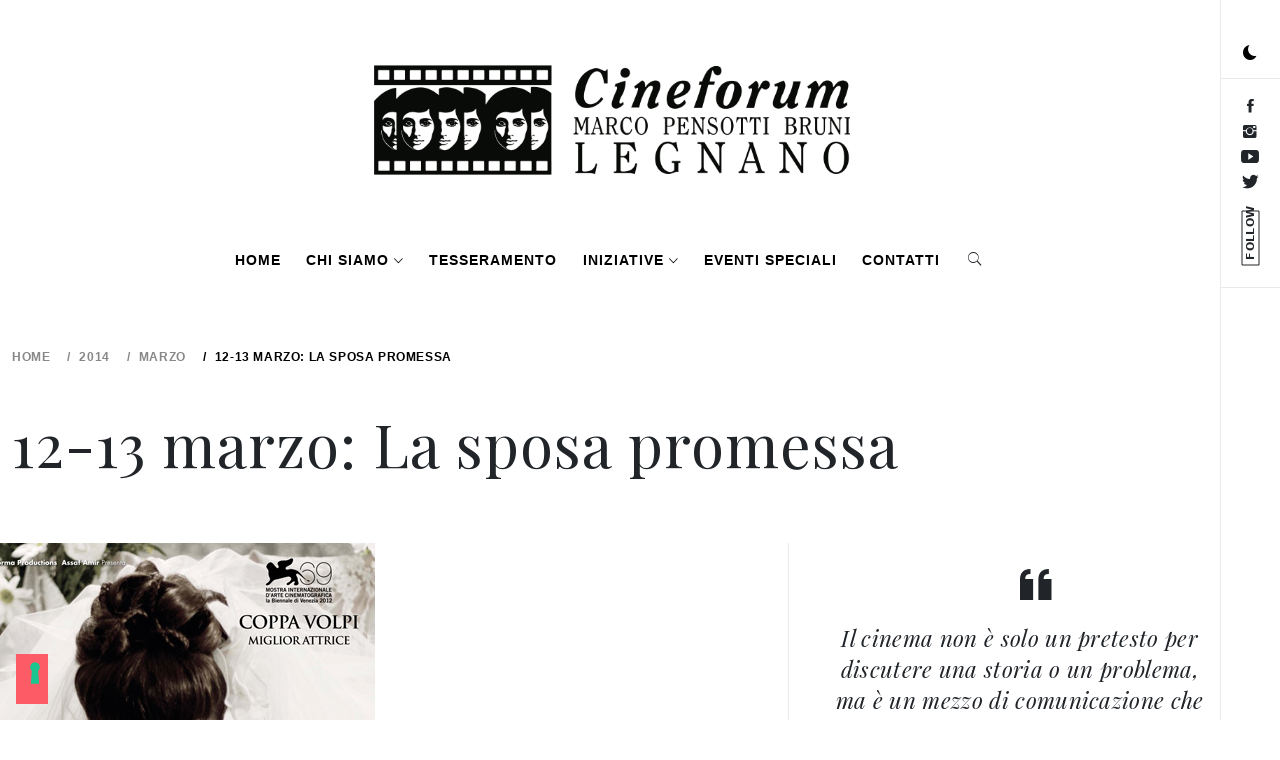

--- FILE ---
content_type: text/html; charset=UTF-8
request_url: https://www.cineforumpensottilegnano.it/2014/03/12-13-marzo-la-sposa-promessa/
body_size: 140538
content:
    <!doctype html>
<html lang="it-IT">
    <head>
        <meta charset="UTF-8">
        <meta name="viewport" content="width=device-width, initial-scale=1, user-scalable=no">
        <link rel="profile" href="https://gmpg.org/xfn/11">
        <title>12-13 marzo: La sposa promessa &#8211; Cineforum Pensotti Bruni Legnano</title>
        <style type="text/css">
                        body .primary-background,
            body .has-post-thumbnail .panel-wrapper .read-time,
            body button:hover,
            body button:focus,
            body input[type="button"]:hover,
            body input[type="reset"]:hover,
            body input[type="reset"]:focus,
            body input[type="submit"]:hover,
            body input[type="submit"]:focus,
            body .widget .social-widget-menu ul li,
            body .comments-area .comment-list .reply,
            body .widget .social-widget-menu ul li:hover a:before,
            body .widget .social-widget-menu ul li:focus a:before,
            body .ham,
            body .ham:before,
            body .ham:after,
            body .btn-load-more{
                background: #dd0052;
            }
			.widget.widget_block button {background: #dd0052 ;
                        body button,
            body input[type="button"],
            body input[type="reset"],
            body input[type="submit"],
            body .widget.widget_minimal_lite_tab_posts_widget ul.nav-tabs li a.active,
            body .widget.widget_minimal_lite_tab_posts_widget ul.nav-tabs > li > a:focus,
            body .widget.widget_minimal_lite_tab_posts_widget ul.nav-tabs > li > a:hover,
            body .author-info .author-social > a:hover,
            body .author-info .author-social > a:focus,
            body .widget .social-widget-menu ul li a:before,
            body .widget .social-widget-menu ul li:hover,
            body .widget .social-widget-menu ul li:focus,
            body .moretag,
            body .moretag,
            body .thememattic-search-icon:before,
            body .search-button.active .thememattic-search-icon:before,
            body .search-button.active .thememattic-search-icon:after,
            body .btn-load-more:hover,
            body .btn-load-more:focus{
                background: #000000;
            }
			
			.widget.widget_block button:focus,.widget.widget_block button:hover {background: #000000 ;
			
			
            body .sticky header:before,
            body a:hover,
            body a:focus,
            body a:active,
            body .main-navigation .menu > ul > li.current-menu-item > a,
            body .main-navigation .menu > ul > li:hover > a,
            body .main-navigation .menu > ul > li:focus > a,
            body .sidr a:hover,
            body .sidr a:focus,
            body .page-numbers.current {
                color: #000000;
            }

            body .ajax-loader,
            body .thememattic-search-icon:after{
                border-color: #000000 !important;
            }

                        body .section-recommended.section-bg  {
                background: #f9f9f9;
            }

                        body .section-recommended.section-bg .section-title a,
            body .section-recommended.section-bg .home-full-grid-cat-section,
            body .section-recommended.section-bg .home-full-grid-cat-section a{
                color: #000000;
            }

                        body,
            body .primary-font,
            body .section-title,
            body .site .widget-title,
            body .main-navigation .menu ul li a,
            body .comment-reply-title {
                font-family: Playfair Display!important;
            }

                        body h1, body h2, body h3, body h4, body h5, body h6,
            body .secondary-font,
            body .site .site-title,
            body .prime-excerpt,
            body blockquote,
            body.single .entry-content:before, .page .entry-content:before{
                font-family: Roboto !important;
            }



                        body .site-header-center .site-title {
                font-size: 30px !important;
            }

                        body, body button, body input, body select, body textarea, body p {
                font-size: 15px !important;
            }

                        body h1 {
                font-size: 32px;
            }

                        body h2,
            h2.entry-title{
                font-size: 26px;
            }

                        body h3 {
                font-size: 24px;
            }

                        body h4 {
                font-size: 18px;
            }

                        body h5 {
                font-size: 15px;
            }

                        body .masonry-grid.masonry-col article .entry-content,
            body .masonry-grid.masonry-col article .entry-content p{
                font-size: 16px !important;
            }

                        body .footer-widget-area {
                background: #000000;
            }

                        body .footer-widget-area,
            body .site-footer .widget-title,
            body .site-footer .footer-widget-area,
            body .site-footer .footer-widget-area a,
            body .site-footer .footer-widget-area a:visited{
                color: #fafafa;
            }

                    </style>
        <meta name='robots' content='max-image-preview:large' />
<link rel='dns-prefetch' href='//cdn.iubenda.com' />
<link rel='dns-prefetch' href='//cdn.thememattic.com' />
<link rel='dns-prefetch' href='//stats.wp.com' />
<link rel='dns-prefetch' href='//fonts.googleapis.com' />
<link rel='dns-prefetch' href='//v0.wordpress.com' />
<link rel='preconnect' href='//i0.wp.com' />
<link rel='preconnect' href='//c0.wp.com' />
<link rel="alternate" type="application/rss+xml" title="Cineforum Pensotti Bruni Legnano &raquo; Feed" href="https://www.cineforumpensottilegnano.it/feed/" />
<link rel="alternate" type="application/rss+xml" title="Cineforum Pensotti Bruni Legnano &raquo; Feed dei commenti" href="https://www.cineforumpensottilegnano.it/comments/feed/" />
<link rel="alternate" type="application/rss+xml" title="Cineforum Pensotti Bruni Legnano &raquo; 12-13 marzo: La sposa promessa Feed dei commenti" href="https://www.cineforumpensottilegnano.it/2014/03/12-13-marzo-la-sposa-promessa/feed/" />
<link rel="alternate" title="oEmbed (JSON)" type="application/json+oembed" href="https://www.cineforumpensottilegnano.it/wp-json/oembed/1.0/embed?url=https%3A%2F%2Fwww.cineforumpensottilegnano.it%2F2014%2F03%2F12-13-marzo-la-sposa-promessa%2F" />
<link rel="alternate" title="oEmbed (XML)" type="text/xml+oembed" href="https://www.cineforumpensottilegnano.it/wp-json/oembed/1.0/embed?url=https%3A%2F%2Fwww.cineforumpensottilegnano.it%2F2014%2F03%2F12-13-marzo-la-sposa-promessa%2F&#038;format=xml" />
<style id='wp-img-auto-sizes-contain-inline-css' type='text/css'>
img:is([sizes=auto i],[sizes^="auto," i]){contain-intrinsic-size:3000px 1500px}
/*# sourceURL=wp-img-auto-sizes-contain-inline-css */
</style>
<style id='wp-emoji-styles-inline-css' type='text/css'>

	img.wp-smiley, img.emoji {
		display: inline !important;
		border: none !important;
		box-shadow: none !important;
		height: 1em !important;
		width: 1em !important;
		margin: 0 0.07em !important;
		vertical-align: -0.1em !important;
		background: none !important;
		padding: 0 !important;
	}
/*# sourceURL=wp-emoji-styles-inline-css */
</style>
<style id='wp-block-library-inline-css' type='text/css'>
:root{--wp-block-synced-color:#7a00df;--wp-block-synced-color--rgb:122,0,223;--wp-bound-block-color:var(--wp-block-synced-color);--wp-editor-canvas-background:#ddd;--wp-admin-theme-color:#007cba;--wp-admin-theme-color--rgb:0,124,186;--wp-admin-theme-color-darker-10:#006ba1;--wp-admin-theme-color-darker-10--rgb:0,107,160.5;--wp-admin-theme-color-darker-20:#005a87;--wp-admin-theme-color-darker-20--rgb:0,90,135;--wp-admin-border-width-focus:2px}@media (min-resolution:192dpi){:root{--wp-admin-border-width-focus:1.5px}}.wp-element-button{cursor:pointer}:root .has-very-light-gray-background-color{background-color:#eee}:root .has-very-dark-gray-background-color{background-color:#313131}:root .has-very-light-gray-color{color:#eee}:root .has-very-dark-gray-color{color:#313131}:root .has-vivid-green-cyan-to-vivid-cyan-blue-gradient-background{background:linear-gradient(135deg,#00d084,#0693e3)}:root .has-purple-crush-gradient-background{background:linear-gradient(135deg,#34e2e4,#4721fb 50%,#ab1dfe)}:root .has-hazy-dawn-gradient-background{background:linear-gradient(135deg,#faaca8,#dad0ec)}:root .has-subdued-olive-gradient-background{background:linear-gradient(135deg,#fafae1,#67a671)}:root .has-atomic-cream-gradient-background{background:linear-gradient(135deg,#fdd79a,#004a59)}:root .has-nightshade-gradient-background{background:linear-gradient(135deg,#330968,#31cdcf)}:root .has-midnight-gradient-background{background:linear-gradient(135deg,#020381,#2874fc)}:root{--wp--preset--font-size--normal:16px;--wp--preset--font-size--huge:42px}.has-regular-font-size{font-size:1em}.has-larger-font-size{font-size:2.625em}.has-normal-font-size{font-size:var(--wp--preset--font-size--normal)}.has-huge-font-size{font-size:var(--wp--preset--font-size--huge)}.has-text-align-center{text-align:center}.has-text-align-left{text-align:left}.has-text-align-right{text-align:right}.has-fit-text{white-space:nowrap!important}#end-resizable-editor-section{display:none}.aligncenter{clear:both}.items-justified-left{justify-content:flex-start}.items-justified-center{justify-content:center}.items-justified-right{justify-content:flex-end}.items-justified-space-between{justify-content:space-between}.screen-reader-text{border:0;clip-path:inset(50%);height:1px;margin:-1px;overflow:hidden;padding:0;position:absolute;width:1px;word-wrap:normal!important}.screen-reader-text:focus{background-color:#ddd;clip-path:none;color:#444;display:block;font-size:1em;height:auto;left:5px;line-height:normal;padding:15px 23px 14px;text-decoration:none;top:5px;width:auto;z-index:100000}html :where(.has-border-color){border-style:solid}html :where([style*=border-top-color]){border-top-style:solid}html :where([style*=border-right-color]){border-right-style:solid}html :where([style*=border-bottom-color]){border-bottom-style:solid}html :where([style*=border-left-color]){border-left-style:solid}html :where([style*=border-width]){border-style:solid}html :where([style*=border-top-width]){border-top-style:solid}html :where([style*=border-right-width]){border-right-style:solid}html :where([style*=border-bottom-width]){border-bottom-style:solid}html :where([style*=border-left-width]){border-left-style:solid}html :where(img[class*=wp-image-]){height:auto;max-width:100%}:where(figure){margin:0 0 1em}html :where(.is-position-sticky){--wp-admin--admin-bar--position-offset:var(--wp-admin--admin-bar--height,0px)}@media screen and (max-width:600px){html :where(.is-position-sticky){--wp-admin--admin-bar--position-offset:0px}}

/*# sourceURL=wp-block-library-inline-css */
</style><style id='wp-block-gallery-inline-css' type='text/css'>
.blocks-gallery-grid:not(.has-nested-images),.wp-block-gallery:not(.has-nested-images){display:flex;flex-wrap:wrap;list-style-type:none;margin:0;padding:0}.blocks-gallery-grid:not(.has-nested-images) .blocks-gallery-image,.blocks-gallery-grid:not(.has-nested-images) .blocks-gallery-item,.wp-block-gallery:not(.has-nested-images) .blocks-gallery-image,.wp-block-gallery:not(.has-nested-images) .blocks-gallery-item{display:flex;flex-direction:column;flex-grow:1;justify-content:center;margin:0 1em 1em 0;position:relative;width:calc(50% - 1em)}.blocks-gallery-grid:not(.has-nested-images) .blocks-gallery-image:nth-of-type(2n),.blocks-gallery-grid:not(.has-nested-images) .blocks-gallery-item:nth-of-type(2n),.wp-block-gallery:not(.has-nested-images) .blocks-gallery-image:nth-of-type(2n),.wp-block-gallery:not(.has-nested-images) .blocks-gallery-item:nth-of-type(2n){margin-right:0}.blocks-gallery-grid:not(.has-nested-images) .blocks-gallery-image figure,.blocks-gallery-grid:not(.has-nested-images) .blocks-gallery-item figure,.wp-block-gallery:not(.has-nested-images) .blocks-gallery-image figure,.wp-block-gallery:not(.has-nested-images) .blocks-gallery-item figure{align-items:flex-end;display:flex;height:100%;justify-content:flex-start;margin:0}.blocks-gallery-grid:not(.has-nested-images) .blocks-gallery-image img,.blocks-gallery-grid:not(.has-nested-images) .blocks-gallery-item img,.wp-block-gallery:not(.has-nested-images) .blocks-gallery-image img,.wp-block-gallery:not(.has-nested-images) .blocks-gallery-item img{display:block;height:auto;max-width:100%;width:auto}.blocks-gallery-grid:not(.has-nested-images) .blocks-gallery-image figcaption,.blocks-gallery-grid:not(.has-nested-images) .blocks-gallery-item figcaption,.wp-block-gallery:not(.has-nested-images) .blocks-gallery-image figcaption,.wp-block-gallery:not(.has-nested-images) .blocks-gallery-item figcaption{background:linear-gradient(0deg,#000000b3,#0000004d 70%,#0000);bottom:0;box-sizing:border-box;color:#fff;font-size:.8em;margin:0;max-height:100%;overflow:auto;padding:3em .77em .7em;position:absolute;text-align:center;width:100%;z-index:2}.blocks-gallery-grid:not(.has-nested-images) .blocks-gallery-image figcaption img,.blocks-gallery-grid:not(.has-nested-images) .blocks-gallery-item figcaption img,.wp-block-gallery:not(.has-nested-images) .blocks-gallery-image figcaption img,.wp-block-gallery:not(.has-nested-images) .blocks-gallery-item figcaption img{display:inline}.blocks-gallery-grid:not(.has-nested-images) figcaption,.wp-block-gallery:not(.has-nested-images) figcaption{flex-grow:1}.blocks-gallery-grid:not(.has-nested-images).is-cropped .blocks-gallery-image a,.blocks-gallery-grid:not(.has-nested-images).is-cropped .blocks-gallery-image img,.blocks-gallery-grid:not(.has-nested-images).is-cropped .blocks-gallery-item a,.blocks-gallery-grid:not(.has-nested-images).is-cropped .blocks-gallery-item img,.wp-block-gallery:not(.has-nested-images).is-cropped .blocks-gallery-image a,.wp-block-gallery:not(.has-nested-images).is-cropped .blocks-gallery-image img,.wp-block-gallery:not(.has-nested-images).is-cropped .blocks-gallery-item a,.wp-block-gallery:not(.has-nested-images).is-cropped .blocks-gallery-item img{flex:1;height:100%;object-fit:cover;width:100%}.blocks-gallery-grid:not(.has-nested-images).columns-1 .blocks-gallery-image,.blocks-gallery-grid:not(.has-nested-images).columns-1 .blocks-gallery-item,.wp-block-gallery:not(.has-nested-images).columns-1 .blocks-gallery-image,.wp-block-gallery:not(.has-nested-images).columns-1 .blocks-gallery-item{margin-right:0;width:100%}@media (min-width:600px){.blocks-gallery-grid:not(.has-nested-images).columns-3 .blocks-gallery-image,.blocks-gallery-grid:not(.has-nested-images).columns-3 .blocks-gallery-item,.wp-block-gallery:not(.has-nested-images).columns-3 .blocks-gallery-image,.wp-block-gallery:not(.has-nested-images).columns-3 .blocks-gallery-item{margin-right:1em;width:calc(33.33333% - .66667em)}.blocks-gallery-grid:not(.has-nested-images).columns-4 .blocks-gallery-image,.blocks-gallery-grid:not(.has-nested-images).columns-4 .blocks-gallery-item,.wp-block-gallery:not(.has-nested-images).columns-4 .blocks-gallery-image,.wp-block-gallery:not(.has-nested-images).columns-4 .blocks-gallery-item{margin-right:1em;width:calc(25% - .75em)}.blocks-gallery-grid:not(.has-nested-images).columns-5 .blocks-gallery-image,.blocks-gallery-grid:not(.has-nested-images).columns-5 .blocks-gallery-item,.wp-block-gallery:not(.has-nested-images).columns-5 .blocks-gallery-image,.wp-block-gallery:not(.has-nested-images).columns-5 .blocks-gallery-item{margin-right:1em;width:calc(20% - .8em)}.blocks-gallery-grid:not(.has-nested-images).columns-6 .blocks-gallery-image,.blocks-gallery-grid:not(.has-nested-images).columns-6 .blocks-gallery-item,.wp-block-gallery:not(.has-nested-images).columns-6 .blocks-gallery-image,.wp-block-gallery:not(.has-nested-images).columns-6 .blocks-gallery-item{margin-right:1em;width:calc(16.66667% - .83333em)}.blocks-gallery-grid:not(.has-nested-images).columns-7 .blocks-gallery-image,.blocks-gallery-grid:not(.has-nested-images).columns-7 .blocks-gallery-item,.wp-block-gallery:not(.has-nested-images).columns-7 .blocks-gallery-image,.wp-block-gallery:not(.has-nested-images).columns-7 .blocks-gallery-item{margin-right:1em;width:calc(14.28571% - .85714em)}.blocks-gallery-grid:not(.has-nested-images).columns-8 .blocks-gallery-image,.blocks-gallery-grid:not(.has-nested-images).columns-8 .blocks-gallery-item,.wp-block-gallery:not(.has-nested-images).columns-8 .blocks-gallery-image,.wp-block-gallery:not(.has-nested-images).columns-8 .blocks-gallery-item{margin-right:1em;width:calc(12.5% - .875em)}.blocks-gallery-grid:not(.has-nested-images).columns-1 .blocks-gallery-image:nth-of-type(1n),.blocks-gallery-grid:not(.has-nested-images).columns-1 .blocks-gallery-item:nth-of-type(1n),.blocks-gallery-grid:not(.has-nested-images).columns-2 .blocks-gallery-image:nth-of-type(2n),.blocks-gallery-grid:not(.has-nested-images).columns-2 .blocks-gallery-item:nth-of-type(2n),.blocks-gallery-grid:not(.has-nested-images).columns-3 .blocks-gallery-image:nth-of-type(3n),.blocks-gallery-grid:not(.has-nested-images).columns-3 .blocks-gallery-item:nth-of-type(3n),.blocks-gallery-grid:not(.has-nested-images).columns-4 .blocks-gallery-image:nth-of-type(4n),.blocks-gallery-grid:not(.has-nested-images).columns-4 .blocks-gallery-item:nth-of-type(4n),.blocks-gallery-grid:not(.has-nested-images).columns-5 .blocks-gallery-image:nth-of-type(5n),.blocks-gallery-grid:not(.has-nested-images).columns-5 .blocks-gallery-item:nth-of-type(5n),.blocks-gallery-grid:not(.has-nested-images).columns-6 .blocks-gallery-image:nth-of-type(6n),.blocks-gallery-grid:not(.has-nested-images).columns-6 .blocks-gallery-item:nth-of-type(6n),.blocks-gallery-grid:not(.has-nested-images).columns-7 .blocks-gallery-image:nth-of-type(7n),.blocks-gallery-grid:not(.has-nested-images).columns-7 .blocks-gallery-item:nth-of-type(7n),.blocks-gallery-grid:not(.has-nested-images).columns-8 .blocks-gallery-image:nth-of-type(8n),.blocks-gallery-grid:not(.has-nested-images).columns-8 .blocks-gallery-item:nth-of-type(8n),.wp-block-gallery:not(.has-nested-images).columns-1 .blocks-gallery-image:nth-of-type(1n),.wp-block-gallery:not(.has-nested-images).columns-1 .blocks-gallery-item:nth-of-type(1n),.wp-block-gallery:not(.has-nested-images).columns-2 .blocks-gallery-image:nth-of-type(2n),.wp-block-gallery:not(.has-nested-images).columns-2 .blocks-gallery-item:nth-of-type(2n),.wp-block-gallery:not(.has-nested-images).columns-3 .blocks-gallery-image:nth-of-type(3n),.wp-block-gallery:not(.has-nested-images).columns-3 .blocks-gallery-item:nth-of-type(3n),.wp-block-gallery:not(.has-nested-images).columns-4 .blocks-gallery-image:nth-of-type(4n),.wp-block-gallery:not(.has-nested-images).columns-4 .blocks-gallery-item:nth-of-type(4n),.wp-block-gallery:not(.has-nested-images).columns-5 .blocks-gallery-image:nth-of-type(5n),.wp-block-gallery:not(.has-nested-images).columns-5 .blocks-gallery-item:nth-of-type(5n),.wp-block-gallery:not(.has-nested-images).columns-6 .blocks-gallery-image:nth-of-type(6n),.wp-block-gallery:not(.has-nested-images).columns-6 .blocks-gallery-item:nth-of-type(6n),.wp-block-gallery:not(.has-nested-images).columns-7 .blocks-gallery-image:nth-of-type(7n),.wp-block-gallery:not(.has-nested-images).columns-7 .blocks-gallery-item:nth-of-type(7n),.wp-block-gallery:not(.has-nested-images).columns-8 .blocks-gallery-image:nth-of-type(8n),.wp-block-gallery:not(.has-nested-images).columns-8 .blocks-gallery-item:nth-of-type(8n){margin-right:0}}.blocks-gallery-grid:not(.has-nested-images) .blocks-gallery-image:last-child,.blocks-gallery-grid:not(.has-nested-images) .blocks-gallery-item:last-child,.wp-block-gallery:not(.has-nested-images) .blocks-gallery-image:last-child,.wp-block-gallery:not(.has-nested-images) .blocks-gallery-item:last-child{margin-right:0}.blocks-gallery-grid:not(.has-nested-images).alignleft,.blocks-gallery-grid:not(.has-nested-images).alignright,.wp-block-gallery:not(.has-nested-images).alignleft,.wp-block-gallery:not(.has-nested-images).alignright{max-width:420px;width:100%}.blocks-gallery-grid:not(.has-nested-images).aligncenter .blocks-gallery-item figure,.wp-block-gallery:not(.has-nested-images).aligncenter .blocks-gallery-item figure{justify-content:center}.wp-block-gallery:not(.is-cropped) .blocks-gallery-item{align-self:flex-start}figure.wp-block-gallery.has-nested-images{align-items:normal}.wp-block-gallery.has-nested-images figure.wp-block-image:not(#individual-image){margin:0;width:calc(50% - var(--wp--style--unstable-gallery-gap, 16px)/2)}.wp-block-gallery.has-nested-images figure.wp-block-image{box-sizing:border-box;display:flex;flex-direction:column;flex-grow:1;justify-content:center;max-width:100%;position:relative}.wp-block-gallery.has-nested-images figure.wp-block-image>a,.wp-block-gallery.has-nested-images figure.wp-block-image>div{flex-direction:column;flex-grow:1;margin:0}.wp-block-gallery.has-nested-images figure.wp-block-image img{display:block;height:auto;max-width:100%!important;width:auto}.wp-block-gallery.has-nested-images figure.wp-block-image figcaption,.wp-block-gallery.has-nested-images figure.wp-block-image:has(figcaption):before{bottom:0;left:0;max-height:100%;position:absolute;right:0}.wp-block-gallery.has-nested-images figure.wp-block-image:has(figcaption):before{backdrop-filter:blur(3px);content:"";height:100%;-webkit-mask-image:linear-gradient(0deg,#000 20%,#0000);mask-image:linear-gradient(0deg,#000 20%,#0000);max-height:40%;pointer-events:none}.wp-block-gallery.has-nested-images figure.wp-block-image figcaption{box-sizing:border-box;color:#fff;font-size:13px;margin:0;overflow:auto;padding:1em;text-align:center;text-shadow:0 0 1.5px #000}.wp-block-gallery.has-nested-images figure.wp-block-image figcaption::-webkit-scrollbar{height:12px;width:12px}.wp-block-gallery.has-nested-images figure.wp-block-image figcaption::-webkit-scrollbar-track{background-color:initial}.wp-block-gallery.has-nested-images figure.wp-block-image figcaption::-webkit-scrollbar-thumb{background-clip:padding-box;background-color:initial;border:3px solid #0000;border-radius:8px}.wp-block-gallery.has-nested-images figure.wp-block-image figcaption:focus-within::-webkit-scrollbar-thumb,.wp-block-gallery.has-nested-images figure.wp-block-image figcaption:focus::-webkit-scrollbar-thumb,.wp-block-gallery.has-nested-images figure.wp-block-image figcaption:hover::-webkit-scrollbar-thumb{background-color:#fffc}.wp-block-gallery.has-nested-images figure.wp-block-image figcaption{scrollbar-color:#0000 #0000;scrollbar-gutter:stable both-edges;scrollbar-width:thin}.wp-block-gallery.has-nested-images figure.wp-block-image figcaption:focus,.wp-block-gallery.has-nested-images figure.wp-block-image figcaption:focus-within,.wp-block-gallery.has-nested-images figure.wp-block-image figcaption:hover{scrollbar-color:#fffc #0000}.wp-block-gallery.has-nested-images figure.wp-block-image figcaption{will-change:transform}@media (hover:none){.wp-block-gallery.has-nested-images figure.wp-block-image figcaption{scrollbar-color:#fffc #0000}}.wp-block-gallery.has-nested-images figure.wp-block-image figcaption{background:linear-gradient(0deg,#0006,#0000)}.wp-block-gallery.has-nested-images figure.wp-block-image figcaption img{display:inline}.wp-block-gallery.has-nested-images figure.wp-block-image figcaption a{color:inherit}.wp-block-gallery.has-nested-images figure.wp-block-image.has-custom-border img{box-sizing:border-box}.wp-block-gallery.has-nested-images figure.wp-block-image.has-custom-border>a,.wp-block-gallery.has-nested-images figure.wp-block-image.has-custom-border>div,.wp-block-gallery.has-nested-images figure.wp-block-image.is-style-rounded>a,.wp-block-gallery.has-nested-images figure.wp-block-image.is-style-rounded>div{flex:1 1 auto}.wp-block-gallery.has-nested-images figure.wp-block-image.has-custom-border figcaption,.wp-block-gallery.has-nested-images figure.wp-block-image.is-style-rounded figcaption{background:none;color:inherit;flex:initial;margin:0;padding:10px 10px 9px;position:relative;text-shadow:none}.wp-block-gallery.has-nested-images figure.wp-block-image.has-custom-border:before,.wp-block-gallery.has-nested-images figure.wp-block-image.is-style-rounded:before{content:none}.wp-block-gallery.has-nested-images figcaption{flex-basis:100%;flex-grow:1;text-align:center}.wp-block-gallery.has-nested-images:not(.is-cropped) figure.wp-block-image:not(#individual-image){margin-bottom:auto;margin-top:0}.wp-block-gallery.has-nested-images.is-cropped figure.wp-block-image:not(#individual-image){align-self:inherit}.wp-block-gallery.has-nested-images.is-cropped figure.wp-block-image:not(#individual-image)>a,.wp-block-gallery.has-nested-images.is-cropped figure.wp-block-image:not(#individual-image)>div:not(.components-drop-zone){display:flex}.wp-block-gallery.has-nested-images.is-cropped figure.wp-block-image:not(#individual-image) a,.wp-block-gallery.has-nested-images.is-cropped figure.wp-block-image:not(#individual-image) img{flex:1 0 0%;height:100%;object-fit:cover;width:100%}.wp-block-gallery.has-nested-images.columns-1 figure.wp-block-image:not(#individual-image){width:100%}@media (min-width:600px){.wp-block-gallery.has-nested-images.columns-3 figure.wp-block-image:not(#individual-image){width:calc(33.33333% - var(--wp--style--unstable-gallery-gap, 16px)*.66667)}.wp-block-gallery.has-nested-images.columns-4 figure.wp-block-image:not(#individual-image){width:calc(25% - var(--wp--style--unstable-gallery-gap, 16px)*.75)}.wp-block-gallery.has-nested-images.columns-5 figure.wp-block-image:not(#individual-image){width:calc(20% - var(--wp--style--unstable-gallery-gap, 16px)*.8)}.wp-block-gallery.has-nested-images.columns-6 figure.wp-block-image:not(#individual-image){width:calc(16.66667% - var(--wp--style--unstable-gallery-gap, 16px)*.83333)}.wp-block-gallery.has-nested-images.columns-7 figure.wp-block-image:not(#individual-image){width:calc(14.28571% - var(--wp--style--unstable-gallery-gap, 16px)*.85714)}.wp-block-gallery.has-nested-images.columns-8 figure.wp-block-image:not(#individual-image){width:calc(12.5% - var(--wp--style--unstable-gallery-gap, 16px)*.875)}.wp-block-gallery.has-nested-images.columns-default figure.wp-block-image:not(#individual-image){width:calc(33.33% - var(--wp--style--unstable-gallery-gap, 16px)*.66667)}.wp-block-gallery.has-nested-images.columns-default figure.wp-block-image:not(#individual-image):first-child:nth-last-child(2),.wp-block-gallery.has-nested-images.columns-default figure.wp-block-image:not(#individual-image):first-child:nth-last-child(2)~figure.wp-block-image:not(#individual-image){width:calc(50% - var(--wp--style--unstable-gallery-gap, 16px)*.5)}.wp-block-gallery.has-nested-images.columns-default figure.wp-block-image:not(#individual-image):first-child:last-child{width:100%}}.wp-block-gallery.has-nested-images.alignleft,.wp-block-gallery.has-nested-images.alignright{max-width:420px;width:100%}.wp-block-gallery.has-nested-images.aligncenter{justify-content:center}
/*# sourceURL=https://c0.wp.com/c/6.9/wp-includes/blocks/gallery/style.min.css */
</style>
<style id='wp-block-image-inline-css' type='text/css'>
.wp-block-image>a,.wp-block-image>figure>a{display:inline-block}.wp-block-image img{box-sizing:border-box;height:auto;max-width:100%;vertical-align:bottom}@media not (prefers-reduced-motion){.wp-block-image img.hide{visibility:hidden}.wp-block-image img.show{animation:show-content-image .4s}}.wp-block-image[style*=border-radius] img,.wp-block-image[style*=border-radius]>a{border-radius:inherit}.wp-block-image.has-custom-border img{box-sizing:border-box}.wp-block-image.aligncenter{text-align:center}.wp-block-image.alignfull>a,.wp-block-image.alignwide>a{width:100%}.wp-block-image.alignfull img,.wp-block-image.alignwide img{height:auto;width:100%}.wp-block-image .aligncenter,.wp-block-image .alignleft,.wp-block-image .alignright,.wp-block-image.aligncenter,.wp-block-image.alignleft,.wp-block-image.alignright{display:table}.wp-block-image .aligncenter>figcaption,.wp-block-image .alignleft>figcaption,.wp-block-image .alignright>figcaption,.wp-block-image.aligncenter>figcaption,.wp-block-image.alignleft>figcaption,.wp-block-image.alignright>figcaption{caption-side:bottom;display:table-caption}.wp-block-image .alignleft{float:left;margin:.5em 1em .5em 0}.wp-block-image .alignright{float:right;margin:.5em 0 .5em 1em}.wp-block-image .aligncenter{margin-left:auto;margin-right:auto}.wp-block-image :where(figcaption){margin-bottom:1em;margin-top:.5em}.wp-block-image.is-style-circle-mask img{border-radius:9999px}@supports ((-webkit-mask-image:none) or (mask-image:none)) or (-webkit-mask-image:none){.wp-block-image.is-style-circle-mask img{border-radius:0;-webkit-mask-image:url('data:image/svg+xml;utf8,<svg viewBox="0 0 100 100" xmlns="http://www.w3.org/2000/svg"><circle cx="50" cy="50" r="50"/></svg>');mask-image:url('data:image/svg+xml;utf8,<svg viewBox="0 0 100 100" xmlns="http://www.w3.org/2000/svg"><circle cx="50" cy="50" r="50"/></svg>');mask-mode:alpha;-webkit-mask-position:center;mask-position:center;-webkit-mask-repeat:no-repeat;mask-repeat:no-repeat;-webkit-mask-size:contain;mask-size:contain}}:root :where(.wp-block-image.is-style-rounded img,.wp-block-image .is-style-rounded img){border-radius:9999px}.wp-block-image figure{margin:0}.wp-lightbox-container{display:flex;flex-direction:column;position:relative}.wp-lightbox-container img{cursor:zoom-in}.wp-lightbox-container img:hover+button{opacity:1}.wp-lightbox-container button{align-items:center;backdrop-filter:blur(16px) saturate(180%);background-color:#5a5a5a40;border:none;border-radius:4px;cursor:zoom-in;display:flex;height:20px;justify-content:center;opacity:0;padding:0;position:absolute;right:16px;text-align:center;top:16px;width:20px;z-index:100}@media not (prefers-reduced-motion){.wp-lightbox-container button{transition:opacity .2s ease}}.wp-lightbox-container button:focus-visible{outline:3px auto #5a5a5a40;outline:3px auto -webkit-focus-ring-color;outline-offset:3px}.wp-lightbox-container button:hover{cursor:pointer;opacity:1}.wp-lightbox-container button:focus{opacity:1}.wp-lightbox-container button:focus,.wp-lightbox-container button:hover,.wp-lightbox-container button:not(:hover):not(:active):not(.has-background){background-color:#5a5a5a40;border:none}.wp-lightbox-overlay{box-sizing:border-box;cursor:zoom-out;height:100vh;left:0;overflow:hidden;position:fixed;top:0;visibility:hidden;width:100%;z-index:100000}.wp-lightbox-overlay .close-button{align-items:center;cursor:pointer;display:flex;justify-content:center;min-height:40px;min-width:40px;padding:0;position:absolute;right:calc(env(safe-area-inset-right) + 16px);top:calc(env(safe-area-inset-top) + 16px);z-index:5000000}.wp-lightbox-overlay .close-button:focus,.wp-lightbox-overlay .close-button:hover,.wp-lightbox-overlay .close-button:not(:hover):not(:active):not(.has-background){background:none;border:none}.wp-lightbox-overlay .lightbox-image-container{height:var(--wp--lightbox-container-height);left:50%;overflow:hidden;position:absolute;top:50%;transform:translate(-50%,-50%);transform-origin:top left;width:var(--wp--lightbox-container-width);z-index:9999999999}.wp-lightbox-overlay .wp-block-image{align-items:center;box-sizing:border-box;display:flex;height:100%;justify-content:center;margin:0;position:relative;transform-origin:0 0;width:100%;z-index:3000000}.wp-lightbox-overlay .wp-block-image img{height:var(--wp--lightbox-image-height);min-height:var(--wp--lightbox-image-height);min-width:var(--wp--lightbox-image-width);width:var(--wp--lightbox-image-width)}.wp-lightbox-overlay .wp-block-image figcaption{display:none}.wp-lightbox-overlay button{background:none;border:none}.wp-lightbox-overlay .scrim{background-color:#fff;height:100%;opacity:.9;position:absolute;width:100%;z-index:2000000}.wp-lightbox-overlay.active{visibility:visible}@media not (prefers-reduced-motion){.wp-lightbox-overlay.active{animation:turn-on-visibility .25s both}.wp-lightbox-overlay.active img{animation:turn-on-visibility .35s both}.wp-lightbox-overlay.show-closing-animation:not(.active){animation:turn-off-visibility .35s both}.wp-lightbox-overlay.show-closing-animation:not(.active) img{animation:turn-off-visibility .25s both}.wp-lightbox-overlay.zoom.active{animation:none;opacity:1;visibility:visible}.wp-lightbox-overlay.zoom.active .lightbox-image-container{animation:lightbox-zoom-in .4s}.wp-lightbox-overlay.zoom.active .lightbox-image-container img{animation:none}.wp-lightbox-overlay.zoom.active .scrim{animation:turn-on-visibility .4s forwards}.wp-lightbox-overlay.zoom.show-closing-animation:not(.active){animation:none}.wp-lightbox-overlay.zoom.show-closing-animation:not(.active) .lightbox-image-container{animation:lightbox-zoom-out .4s}.wp-lightbox-overlay.zoom.show-closing-animation:not(.active) .lightbox-image-container img{animation:none}.wp-lightbox-overlay.zoom.show-closing-animation:not(.active) .scrim{animation:turn-off-visibility .4s forwards}}@keyframes show-content-image{0%{visibility:hidden}99%{visibility:hidden}to{visibility:visible}}@keyframes turn-on-visibility{0%{opacity:0}to{opacity:1}}@keyframes turn-off-visibility{0%{opacity:1;visibility:visible}99%{opacity:0;visibility:visible}to{opacity:0;visibility:hidden}}@keyframes lightbox-zoom-in{0%{transform:translate(calc((-100vw + var(--wp--lightbox-scrollbar-width))/2 + var(--wp--lightbox-initial-left-position)),calc(-50vh + var(--wp--lightbox-initial-top-position))) scale(var(--wp--lightbox-scale))}to{transform:translate(-50%,-50%) scale(1)}}@keyframes lightbox-zoom-out{0%{transform:translate(-50%,-50%) scale(1);visibility:visible}99%{visibility:visible}to{transform:translate(calc((-100vw + var(--wp--lightbox-scrollbar-width))/2 + var(--wp--lightbox-initial-left-position)),calc(-50vh + var(--wp--lightbox-initial-top-position))) scale(var(--wp--lightbox-scale));visibility:hidden}}
/*# sourceURL=https://c0.wp.com/c/6.9/wp-includes/blocks/image/style.min.css */
</style>
<style id='wp-block-paragraph-inline-css' type='text/css'>
.is-small-text{font-size:.875em}.is-regular-text{font-size:1em}.is-large-text{font-size:2.25em}.is-larger-text{font-size:3em}.has-drop-cap:not(:focus):first-letter{float:left;font-size:8.4em;font-style:normal;font-weight:100;line-height:.68;margin:.05em .1em 0 0;text-transform:uppercase}body.rtl .has-drop-cap:not(:focus):first-letter{float:none;margin-left:.1em}p.has-drop-cap.has-background{overflow:hidden}:root :where(p.has-background){padding:1.25em 2.375em}:where(p.has-text-color:not(.has-link-color)) a{color:inherit}p.has-text-align-left[style*="writing-mode:vertical-lr"],p.has-text-align-right[style*="writing-mode:vertical-rl"]{rotate:180deg}
/*# sourceURL=https://c0.wp.com/c/6.9/wp-includes/blocks/paragraph/style.min.css */
</style>
<style id='wp-block-pullquote-inline-css' type='text/css'>
.wp-block-pullquote{box-sizing:border-box;margin:0 0 1em;overflow-wrap:break-word;padding:4em 0;text-align:center}.wp-block-pullquote blockquote,.wp-block-pullquote p{color:inherit}.wp-block-pullquote blockquote{margin:0}.wp-block-pullquote p{margin-top:0}.wp-block-pullquote p:last-child{margin-bottom:0}.wp-block-pullquote.alignleft,.wp-block-pullquote.alignright{max-width:420px}.wp-block-pullquote cite,.wp-block-pullquote footer{position:relative}.wp-block-pullquote .has-text-color a{color:inherit}.wp-block-pullquote.has-text-align-left blockquote{text-align:left}.wp-block-pullquote.has-text-align-right blockquote{text-align:right}.wp-block-pullquote.has-text-align-center blockquote{text-align:center}.wp-block-pullquote.is-style-solid-color{border:none}.wp-block-pullquote.is-style-solid-color blockquote{margin-left:auto;margin-right:auto;max-width:60%}.wp-block-pullquote.is-style-solid-color blockquote p{font-size:2em;margin-bottom:0;margin-top:0}.wp-block-pullquote.is-style-solid-color blockquote cite{font-style:normal;text-transform:none}.wp-block-pullquote :where(cite){color:inherit;display:block}
/*# sourceURL=https://c0.wp.com/c/6.9/wp-includes/blocks/pullquote/style.min.css */
</style>
<style id='global-styles-inline-css' type='text/css'>
:root{--wp--preset--aspect-ratio--square: 1;--wp--preset--aspect-ratio--4-3: 4/3;--wp--preset--aspect-ratio--3-4: 3/4;--wp--preset--aspect-ratio--3-2: 3/2;--wp--preset--aspect-ratio--2-3: 2/3;--wp--preset--aspect-ratio--16-9: 16/9;--wp--preset--aspect-ratio--9-16: 9/16;--wp--preset--color--black: #000000;--wp--preset--color--cyan-bluish-gray: #abb8c3;--wp--preset--color--white: #ffffff;--wp--preset--color--pale-pink: #f78da7;--wp--preset--color--vivid-red: #cf2e2e;--wp--preset--color--luminous-vivid-orange: #ff6900;--wp--preset--color--luminous-vivid-amber: #fcb900;--wp--preset--color--light-green-cyan: #7bdcb5;--wp--preset--color--vivid-green-cyan: #00d084;--wp--preset--color--pale-cyan-blue: #8ed1fc;--wp--preset--color--vivid-cyan-blue: #0693e3;--wp--preset--color--vivid-purple: #9b51e0;--wp--preset--gradient--vivid-cyan-blue-to-vivid-purple: linear-gradient(135deg,rgb(6,147,227) 0%,rgb(155,81,224) 100%);--wp--preset--gradient--light-green-cyan-to-vivid-green-cyan: linear-gradient(135deg,rgb(122,220,180) 0%,rgb(0,208,130) 100%);--wp--preset--gradient--luminous-vivid-amber-to-luminous-vivid-orange: linear-gradient(135deg,rgb(252,185,0) 0%,rgb(255,105,0) 100%);--wp--preset--gradient--luminous-vivid-orange-to-vivid-red: linear-gradient(135deg,rgb(255,105,0) 0%,rgb(207,46,46) 100%);--wp--preset--gradient--very-light-gray-to-cyan-bluish-gray: linear-gradient(135deg,rgb(238,238,238) 0%,rgb(169,184,195) 100%);--wp--preset--gradient--cool-to-warm-spectrum: linear-gradient(135deg,rgb(74,234,220) 0%,rgb(151,120,209) 20%,rgb(207,42,186) 40%,rgb(238,44,130) 60%,rgb(251,105,98) 80%,rgb(254,248,76) 100%);--wp--preset--gradient--blush-light-purple: linear-gradient(135deg,rgb(255,206,236) 0%,rgb(152,150,240) 100%);--wp--preset--gradient--blush-bordeaux: linear-gradient(135deg,rgb(254,205,165) 0%,rgb(254,45,45) 50%,rgb(107,0,62) 100%);--wp--preset--gradient--luminous-dusk: linear-gradient(135deg,rgb(255,203,112) 0%,rgb(199,81,192) 50%,rgb(65,88,208) 100%);--wp--preset--gradient--pale-ocean: linear-gradient(135deg,rgb(255,245,203) 0%,rgb(182,227,212) 50%,rgb(51,167,181) 100%);--wp--preset--gradient--electric-grass: linear-gradient(135deg,rgb(202,248,128) 0%,rgb(113,206,126) 100%);--wp--preset--gradient--midnight: linear-gradient(135deg,rgb(2,3,129) 0%,rgb(40,116,252) 100%);--wp--preset--font-size--small: 13px;--wp--preset--font-size--medium: 20px;--wp--preset--font-size--large: 36px;--wp--preset--font-size--x-large: 42px;--wp--preset--spacing--20: 0.44rem;--wp--preset--spacing--30: 0.67rem;--wp--preset--spacing--40: 1rem;--wp--preset--spacing--50: 1.5rem;--wp--preset--spacing--60: 2.25rem;--wp--preset--spacing--70: 3.38rem;--wp--preset--spacing--80: 5.06rem;--wp--preset--shadow--natural: 6px 6px 9px rgba(0, 0, 0, 0.2);--wp--preset--shadow--deep: 12px 12px 50px rgba(0, 0, 0, 0.4);--wp--preset--shadow--sharp: 6px 6px 0px rgba(0, 0, 0, 0.2);--wp--preset--shadow--outlined: 6px 6px 0px -3px rgb(255, 255, 255), 6px 6px rgb(0, 0, 0);--wp--preset--shadow--crisp: 6px 6px 0px rgb(0, 0, 0);}:where(.is-layout-flex){gap: 0.5em;}:where(.is-layout-grid){gap: 0.5em;}body .is-layout-flex{display: flex;}.is-layout-flex{flex-wrap: wrap;align-items: center;}.is-layout-flex > :is(*, div){margin: 0;}body .is-layout-grid{display: grid;}.is-layout-grid > :is(*, div){margin: 0;}:where(.wp-block-columns.is-layout-flex){gap: 2em;}:where(.wp-block-columns.is-layout-grid){gap: 2em;}:where(.wp-block-post-template.is-layout-flex){gap: 1.25em;}:where(.wp-block-post-template.is-layout-grid){gap: 1.25em;}.has-black-color{color: var(--wp--preset--color--black) !important;}.has-cyan-bluish-gray-color{color: var(--wp--preset--color--cyan-bluish-gray) !important;}.has-white-color{color: var(--wp--preset--color--white) !important;}.has-pale-pink-color{color: var(--wp--preset--color--pale-pink) !important;}.has-vivid-red-color{color: var(--wp--preset--color--vivid-red) !important;}.has-luminous-vivid-orange-color{color: var(--wp--preset--color--luminous-vivid-orange) !important;}.has-luminous-vivid-amber-color{color: var(--wp--preset--color--luminous-vivid-amber) !important;}.has-light-green-cyan-color{color: var(--wp--preset--color--light-green-cyan) !important;}.has-vivid-green-cyan-color{color: var(--wp--preset--color--vivid-green-cyan) !important;}.has-pale-cyan-blue-color{color: var(--wp--preset--color--pale-cyan-blue) !important;}.has-vivid-cyan-blue-color{color: var(--wp--preset--color--vivid-cyan-blue) !important;}.has-vivid-purple-color{color: var(--wp--preset--color--vivid-purple) !important;}.has-black-background-color{background-color: var(--wp--preset--color--black) !important;}.has-cyan-bluish-gray-background-color{background-color: var(--wp--preset--color--cyan-bluish-gray) !important;}.has-white-background-color{background-color: var(--wp--preset--color--white) !important;}.has-pale-pink-background-color{background-color: var(--wp--preset--color--pale-pink) !important;}.has-vivid-red-background-color{background-color: var(--wp--preset--color--vivid-red) !important;}.has-luminous-vivid-orange-background-color{background-color: var(--wp--preset--color--luminous-vivid-orange) !important;}.has-luminous-vivid-amber-background-color{background-color: var(--wp--preset--color--luminous-vivid-amber) !important;}.has-light-green-cyan-background-color{background-color: var(--wp--preset--color--light-green-cyan) !important;}.has-vivid-green-cyan-background-color{background-color: var(--wp--preset--color--vivid-green-cyan) !important;}.has-pale-cyan-blue-background-color{background-color: var(--wp--preset--color--pale-cyan-blue) !important;}.has-vivid-cyan-blue-background-color{background-color: var(--wp--preset--color--vivid-cyan-blue) !important;}.has-vivid-purple-background-color{background-color: var(--wp--preset--color--vivid-purple) !important;}.has-black-border-color{border-color: var(--wp--preset--color--black) !important;}.has-cyan-bluish-gray-border-color{border-color: var(--wp--preset--color--cyan-bluish-gray) !important;}.has-white-border-color{border-color: var(--wp--preset--color--white) !important;}.has-pale-pink-border-color{border-color: var(--wp--preset--color--pale-pink) !important;}.has-vivid-red-border-color{border-color: var(--wp--preset--color--vivid-red) !important;}.has-luminous-vivid-orange-border-color{border-color: var(--wp--preset--color--luminous-vivid-orange) !important;}.has-luminous-vivid-amber-border-color{border-color: var(--wp--preset--color--luminous-vivid-amber) !important;}.has-light-green-cyan-border-color{border-color: var(--wp--preset--color--light-green-cyan) !important;}.has-vivid-green-cyan-border-color{border-color: var(--wp--preset--color--vivid-green-cyan) !important;}.has-pale-cyan-blue-border-color{border-color: var(--wp--preset--color--pale-cyan-blue) !important;}.has-vivid-cyan-blue-border-color{border-color: var(--wp--preset--color--vivid-cyan-blue) !important;}.has-vivid-purple-border-color{border-color: var(--wp--preset--color--vivid-purple) !important;}.has-vivid-cyan-blue-to-vivid-purple-gradient-background{background: var(--wp--preset--gradient--vivid-cyan-blue-to-vivid-purple) !important;}.has-light-green-cyan-to-vivid-green-cyan-gradient-background{background: var(--wp--preset--gradient--light-green-cyan-to-vivid-green-cyan) !important;}.has-luminous-vivid-amber-to-luminous-vivid-orange-gradient-background{background: var(--wp--preset--gradient--luminous-vivid-amber-to-luminous-vivid-orange) !important;}.has-luminous-vivid-orange-to-vivid-red-gradient-background{background: var(--wp--preset--gradient--luminous-vivid-orange-to-vivid-red) !important;}.has-very-light-gray-to-cyan-bluish-gray-gradient-background{background: var(--wp--preset--gradient--very-light-gray-to-cyan-bluish-gray) !important;}.has-cool-to-warm-spectrum-gradient-background{background: var(--wp--preset--gradient--cool-to-warm-spectrum) !important;}.has-blush-light-purple-gradient-background{background: var(--wp--preset--gradient--blush-light-purple) !important;}.has-blush-bordeaux-gradient-background{background: var(--wp--preset--gradient--blush-bordeaux) !important;}.has-luminous-dusk-gradient-background{background: var(--wp--preset--gradient--luminous-dusk) !important;}.has-pale-ocean-gradient-background{background: var(--wp--preset--gradient--pale-ocean) !important;}.has-electric-grass-gradient-background{background: var(--wp--preset--gradient--electric-grass) !important;}.has-midnight-gradient-background{background: var(--wp--preset--gradient--midnight) !important;}.has-small-font-size{font-size: var(--wp--preset--font-size--small) !important;}.has-medium-font-size{font-size: var(--wp--preset--font-size--medium) !important;}.has-large-font-size{font-size: var(--wp--preset--font-size--large) !important;}.has-x-large-font-size{font-size: var(--wp--preset--font-size--x-large) !important;}
:root :where(.wp-block-pullquote){font-size: 1.5em;line-height: 1.6;}
/*# sourceURL=global-styles-inline-css */
</style>
<style id='core-block-supports-inline-css' type='text/css'>
.wp-block-gallery.wp-block-gallery-1{--wp--style--unstable-gallery-gap:var( --wp--style--gallery-gap-default, var( --gallery-block--gutter-size, var( --wp--style--block-gap, 0.5em ) ) );gap:var( --wp--style--gallery-gap-default, var( --gallery-block--gutter-size, var( --wp--style--block-gap, 0.5em ) ) );}
/*# sourceURL=core-block-supports-inline-css */
</style>

<style id='classic-theme-styles-inline-css' type='text/css'>
/*! This file is auto-generated */
.wp-block-button__link{color:#fff;background-color:#32373c;border-radius:9999px;box-shadow:none;text-decoration:none;padding:calc(.667em + 2px) calc(1.333em + 2px);font-size:1.125em}.wp-block-file__button{background:#32373c;color:#fff;text-decoration:none}
/*# sourceURL=/wp-includes/css/classic-themes.min.css */
</style>
<link rel='stylesheet' id='contact-form-7-css' href='https://www.cineforumpensottilegnano.it/wp-content/plugins/contact-form-7/includes/css/styles.css?ver=6.1.3' type='text/css' media='all' />
<link rel='stylesheet' id='wonderplugin-slider-css-css' href='https://www.cineforumpensottilegnano.it/wp-content/plugins/wonderplugin-slider-lite/engine/wonderpluginsliderengine.css?ver=14.5' type='text/css' media='all' />
<link rel='stylesheet' id='yop-public-css' href='https://www.cineforumpensottilegnano.it/wp-content/plugins/yop-poll/public/assets/css/yop-poll-public-6.5.39.css?ver=5e7c5ef49c9591111aa799f92c18403b' type='text/css' media='all' />
<link rel='stylesheet' id='parent-style-css' href='https://www.cineforumpensottilegnano.it/wp-content/themes/minimal-lite/style.css?ver=5e7c5ef49c9591111aa799f92c18403b' type='text/css' media='all' />
<link rel='stylesheet' id='child-style-css' href='https://www.cineforumpensottilegnano.it/wp-content/themes/minimal-lite-child/style.css?ver=5e7c5ef49c9591111aa799f92c18403b' type='text/css' media='all' />
<link rel='stylesheet' id='ionicons-css' href='https://www.cineforumpensottilegnano.it/wp-content/themes/minimal-lite/assets/lib/ionicons/css/ionicons.min.css?ver=5e7c5ef49c9591111aa799f92c18403b' type='text/css' media='all' />
<link rel='stylesheet' id='bootstrap-css' href='https://www.cineforumpensottilegnano.it/wp-content/themes/minimal-lite/assets/lib/bootstrap/css/bootstrap.min.css?ver=5.0.2' type='text/css' media='all' />
<link rel='stylesheet' id='magnific-popup-css' href='https://www.cineforumpensottilegnano.it/wp-content/themes/minimal-lite/assets/lib/magnific-popup/magnific-popup.css?ver=5e7c5ef49c9591111aa799f92c18403b' type='text/css' media='all' />
<link rel='stylesheet' id='slick-css' href='https://www.cineforumpensottilegnano.it/wp-content/themes/minimal-lite/assets/lib/slick/css/slick.min.css?ver=5e7c5ef49c9591111aa799f92c18403b' type='text/css' media='all' />
<link rel='stylesheet' id='sidr-nav-css' href='https://www.cineforumpensottilegnano.it/wp-content/themes/minimal-lite/assets/lib/sidr/css/jquery.sidr.dark.css?ver=5e7c5ef49c9591111aa799f92c18403b' type='text/css' media='all' />
<link rel='stylesheet' id='mediaelement-css' href='https://c0.wp.com/c/6.9/wp-includes/js/mediaelement/mediaelementplayer-legacy.min.css' type='text/css' media='all' />
<link rel='stylesheet' id='wp-mediaelement-css' href='https://c0.wp.com/c/6.9/wp-includes/js/mediaelement/wp-mediaelement.min.css' type='text/css' media='all' />
<link rel='stylesheet' id='minimal-lite-style-css' href='https://www.cineforumpensottilegnano.it/wp-content/themes/minimal-lite-child/style.css?ver=1.1.8' type='text/css' media='all' />
<style id='minimal-lite-style-inline-css' type='text/css'>

			.post-navigation .nav-previous { background-image: url(https://pad.mymovies.it/filmclub/2011/11/360/locandina.jpg); }
			.post-navigation .nav-previous .post-title, .post-navigation .nav-previous a:hover .post-title, .post-navigation .nav-previous .meta-nav { color: #fff; }
			.post-navigation .nav-previous a:before { background-color: rgba(0, 0, 0, 0.4); }
		
			.post-navigation .nav-next { background-image: url(https://www.cineforumpensottilegnano.it/wp-content/uploads/2018/09/Sta-per-piovere.jpg); border-top: 0; }
			.post-navigation .nav-next .post-title, .post-navigation .nav-next a:hover .post-title, .post-navigation .nav-next .meta-nav { color: #fff; }
			.post-navigation .nav-next a:before { background-color: rgba(0, 0, 0, 0.4); }
		
.posted-on, .byline, .comments-link { clip: rect(1px, 1px, 1px, 1px); height: 1px; position: absolute; overflow: hidden; width: 1px; }
/*# sourceURL=minimal-lite-style-inline-css */
</style>
<link rel='stylesheet' id='minimal-lite-google-fonts-css' href='https://fonts.googleapis.com/css?family=Playfair%20Display:400,400i,700,700i|Roboto:400,700' type='text/css' media='all' />
<link rel='stylesheet' id='sharedaddy-css' href='https://c0.wp.com/p/jetpack/15.2/modules/sharedaddy/sharing.css' type='text/css' media='all' />
<link rel='stylesheet' id='social-logos-css' href='https://c0.wp.com/p/jetpack/15.2/_inc/social-logos/social-logos.min.css' type='text/css' media='all' />

<script  type="text/javascript" class=" _iub_cs_skip" type="text/javascript" id="iubenda-head-inline-scripts-0">
/* <![CDATA[ */

var _iub = _iub || [];
_iub.csConfiguration = {"floatingPreferencesButtonDisplay":"bottom-left","invalidateConsentWithoutLog":true,"perPurposeConsent":true,"siteId":1436768,"whitelabel":false,"cookiePolicyId":82036399,"lang":"it", "banner":{ "acceptButtonDisplay":true,"closeButtonDisplay":false,"continueWithoutAcceptingButtonDisplay":true,"customizeButtonDisplay":true,"explicitWithdrawal":true,"listPurposes":true,"position":"float-bottom-center","rejectButtonDisplay":true }};

//# sourceURL=iubenda-head-inline-scripts-0
/* ]]> */
</script>
<script  type="text/javascript" charset="UTF-8" async="" class=" _iub_cs_skip" type="text/javascript" src="//cdn.iubenda.com/cs/iubenda_cs.js?ver=3.12.4" id="iubenda-head-scripts-0-js"></script>
<script type="text/javascript" src="https://c0.wp.com/c/6.9/wp-includes/js/jquery/jquery.min.js" id="jquery-core-js"></script>
<script type="text/javascript" src="https://c0.wp.com/c/6.9/wp-includes/js/jquery/jquery-migrate.min.js" id="jquery-migrate-js"></script>
<script type="text/javascript" src="https://www.cineforumpensottilegnano.it/wp-content/plugins/wonderplugin-slider-lite/engine/wonderpluginsliderskins.js?ver=14.5" id="wonderplugin-slider-skins-script-js"></script>
<script type="text/javascript" src="https://www.cineforumpensottilegnano.it/wp-content/plugins/wonderplugin-slider-lite/engine/wonderpluginslider.js?ver=14.5" id="wonderplugin-slider-script-js"></script>
<script type="text/javascript" id="yop-public-js-extra">
/* <![CDATA[ */
var objectL10n = {"yopPollParams":{"urlParams":{"ajax":"https://www.cineforumpensottilegnano.it/wp-admin/admin-ajax.php","wpLogin":"https://www.cineforumpensottilegnano.it/wp-login.php?redirect_to=https%3A%2F%2Fwww.cineforumpensottilegnano.it%2Fwp-admin%2Fadmin-ajax.php%3Faction%3Dyop_poll_record_wordpress_vote"},"apiParams":{"reCaptcha":{"siteKey":""},"reCaptchaV2Invisible":{"siteKey":""},"reCaptchaV3":{"siteKey":""},"hCaptcha":{"siteKey":""},"cloudflareTurnstile":{"siteKey":""}},"captchaParams":{"imgPath":"https://www.cineforumpensottilegnano.it/wp-content/plugins/yop-poll/public/assets/img/","url":"https://www.cineforumpensottilegnano.it/wp-content/plugins/yop-poll/app.php","accessibilityAlt":"Sound icon","accessibilityTitle":"Accessibility option: listen to a question and answer it!","accessibilityDescription":"Type below the \u003Cstrong\u003Eanswer\u003C/strong\u003E to what you hear. Numbers or words:","explanation":"Click or touch the \u003Cstrong\u003EANSWER\u003C/strong\u003E","refreshAlt":"Refresh/reload icon","refreshTitle":"Refresh/reload: get new images and accessibility option!"},"voteParams":{"invalidPoll":"Sondaggio non valido","noAnswersSelected":"Nessuna risposta selezionata","minAnswersRequired":"At least {min_answers_allowed} answer(s) required","maxAnswersRequired":"A max of {max_answers_allowed} answer(s) accepted","noAnswerForOther":"Nessun&#039;altra risposta inserita","noValueForCustomField":"{custom_field_name} is required","tooManyCharsForCustomField":"Text for {custom_field_name} is too long","consentNotChecked":"Devi accettare i nostri termini e condizioni","noCaptchaSelected":"Il captcha \u00e8 obbligatorio","thankYou":"Grazie per il tuo voto! I risultati saranno visibili da venerd\u00ec."},"resultsParams":{"singleVote":"voto","multipleVotes":"voti","singleAnswer":"risposta","multipleAnswers":"risposte"}}};
//# sourceURL=yop-public-js-extra
/* ]]> */
</script>
<script type="text/javascript" src="https://www.cineforumpensottilegnano.it/wp-content/plugins/yop-poll/public/assets/js/yop-poll-public-6.5.39.min.js?ver=5e7c5ef49c9591111aa799f92c18403b" id="yop-public-js"></script>
<link rel="https://api.w.org/" href="https://www.cineforumpensottilegnano.it/wp-json/" /><link rel="alternate" title="JSON" type="application/json" href="https://www.cineforumpensottilegnano.it/wp-json/wp/v2/posts/2705" /><link rel="EditURI" type="application/rsd+xml" title="RSD" href="https://www.cineforumpensottilegnano.it/xmlrpc.php?rsd" />
<link rel="canonical" href="https://www.cineforumpensottilegnano.it/2014/03/12-13-marzo-la-sposa-promessa/" />
	<style>img#wpstats{display:none}</style>
		<link rel="pingback" href="https://www.cineforumpensottilegnano.it/xmlrpc.php">		<style type="text/css">
					.site-title,
			.site-description {
                display: none;
				position: absolute !important;
				clip: rect(1px, 1px, 1px, 1px);
			}
				</style>
		
<!-- Jetpack Open Graph Tags -->
<meta property="og:type" content="article" />
<meta property="og:title" content="12-13 marzo: La sposa promessa" />
<meta property="og:url" content="https://www.cineforumpensottilegnano.it/2014/03/12-13-marzo-la-sposa-promessa/" />
<meta property="og:description" content="&#8220;Un film d&#8217;amore, un&#8217;opera prima caratterizzata da forti scelte di regia&#8221; Shira ha 18 anni, è figlia di un rabbino della comunità ortodossa di Tel Aviv e sorella minore di E…" />
<meta property="article:published_time" content="2014-03-10T11:51:25+00:00" />
<meta property="article:modified_time" content="2018-12-24T23:43:03+00:00" />
<meta property="og:site_name" content="Cineforum Pensotti Bruni Legnano" />
<meta property="og:image" content="https://pad.mymovies.it/filmclub/2012/07/136/locandina.jpg" />
<meta property="og:image:width" content="321" />
<meta property="og:image:height" content="459" />
<meta property="og:image:alt" content="" />
<meta property="og:locale" content="it_IT" />
<meta name="twitter:text:title" content="12-13 marzo: La sposa promessa" />
<meta name="twitter:image" content="http://pad.mymovies.it/filmclub/2012/07/136/locandina.jpg?w=640" />
<meta name="twitter:card" content="summary_large_image" />

<!-- End Jetpack Open Graph Tags -->
<link rel="icon" href="https://i0.wp.com/www.cineforumpensottilegnano.it/wp-content/uploads/2018/09/cropped-logo_sq_512%402x.png?fit=32%2C32&#038;ssl=1" sizes="32x32" />
<link rel="icon" href="https://i0.wp.com/www.cineforumpensottilegnano.it/wp-content/uploads/2018/09/cropped-logo_sq_512%402x.png?fit=192%2C192&#038;ssl=1" sizes="192x192" />
<link rel="apple-touch-icon" href="https://i0.wp.com/www.cineforumpensottilegnano.it/wp-content/uploads/2018/09/cropped-logo_sq_512%402x.png?fit=180%2C180&#038;ssl=1" />
<meta name="msapplication-TileImage" content="https://i0.wp.com/www.cineforumpensottilegnano.it/wp-content/uploads/2018/09/cropped-logo_sq_512%402x.png?fit=270%2C270&#038;ssl=1" />
    <style id='jetpack-block-subscriptions-inline-css' type='text/css'>
.is-style-compact .is-not-subscriber .wp-block-button__link,.is-style-compact .is-not-subscriber .wp-block-jetpack-subscriptions__button{border-end-start-radius:0!important;border-start-start-radius:0!important;margin-inline-start:0!important}.is-style-compact .is-not-subscriber .components-text-control__input,.is-style-compact .is-not-subscriber p#subscribe-email input[type=email]{border-end-end-radius:0!important;border-start-end-radius:0!important}.is-style-compact:not(.wp-block-jetpack-subscriptions__use-newline) .components-text-control__input{border-inline-end-width:0!important}.wp-block-jetpack-subscriptions.wp-block-jetpack-subscriptions__supports-newline .wp-block-jetpack-subscriptions__form-container{display:flex;flex-direction:column}.wp-block-jetpack-subscriptions.wp-block-jetpack-subscriptions__supports-newline:not(.wp-block-jetpack-subscriptions__use-newline) .is-not-subscriber .wp-block-jetpack-subscriptions__form-elements{align-items:flex-start;display:flex}.wp-block-jetpack-subscriptions.wp-block-jetpack-subscriptions__supports-newline:not(.wp-block-jetpack-subscriptions__use-newline) p#subscribe-submit{display:flex;justify-content:center}.wp-block-jetpack-subscriptions.wp-block-jetpack-subscriptions__supports-newline .wp-block-jetpack-subscriptions__form .wp-block-jetpack-subscriptions__button,.wp-block-jetpack-subscriptions.wp-block-jetpack-subscriptions__supports-newline .wp-block-jetpack-subscriptions__form .wp-block-jetpack-subscriptions__textfield .components-text-control__input,.wp-block-jetpack-subscriptions.wp-block-jetpack-subscriptions__supports-newline .wp-block-jetpack-subscriptions__form button,.wp-block-jetpack-subscriptions.wp-block-jetpack-subscriptions__supports-newline .wp-block-jetpack-subscriptions__form input[type=email],.wp-block-jetpack-subscriptions.wp-block-jetpack-subscriptions__supports-newline form .wp-block-jetpack-subscriptions__button,.wp-block-jetpack-subscriptions.wp-block-jetpack-subscriptions__supports-newline form .wp-block-jetpack-subscriptions__textfield .components-text-control__input,.wp-block-jetpack-subscriptions.wp-block-jetpack-subscriptions__supports-newline form button,.wp-block-jetpack-subscriptions.wp-block-jetpack-subscriptions__supports-newline form input[type=email]{box-sizing:border-box;cursor:pointer;line-height:1.3;min-width:auto!important;white-space:nowrap!important}.wp-block-jetpack-subscriptions.wp-block-jetpack-subscriptions__supports-newline .wp-block-jetpack-subscriptions__form input[type=email]::placeholder,.wp-block-jetpack-subscriptions.wp-block-jetpack-subscriptions__supports-newline .wp-block-jetpack-subscriptions__form input[type=email]:disabled,.wp-block-jetpack-subscriptions.wp-block-jetpack-subscriptions__supports-newline form input[type=email]::placeholder,.wp-block-jetpack-subscriptions.wp-block-jetpack-subscriptions__supports-newline form input[type=email]:disabled{color:currentColor;opacity:.5}.wp-block-jetpack-subscriptions.wp-block-jetpack-subscriptions__supports-newline .wp-block-jetpack-subscriptions__form .wp-block-jetpack-subscriptions__button,.wp-block-jetpack-subscriptions.wp-block-jetpack-subscriptions__supports-newline .wp-block-jetpack-subscriptions__form button,.wp-block-jetpack-subscriptions.wp-block-jetpack-subscriptions__supports-newline form .wp-block-jetpack-subscriptions__button,.wp-block-jetpack-subscriptions.wp-block-jetpack-subscriptions__supports-newline form button{border-color:#0000;border-style:solid}.wp-block-jetpack-subscriptions.wp-block-jetpack-subscriptions__supports-newline .wp-block-jetpack-subscriptions__form .wp-block-jetpack-subscriptions__textfield,.wp-block-jetpack-subscriptions.wp-block-jetpack-subscriptions__supports-newline .wp-block-jetpack-subscriptions__form p#subscribe-email,.wp-block-jetpack-subscriptions.wp-block-jetpack-subscriptions__supports-newline form .wp-block-jetpack-subscriptions__textfield,.wp-block-jetpack-subscriptions.wp-block-jetpack-subscriptions__supports-newline form p#subscribe-email{background:#0000;flex-grow:1}.wp-block-jetpack-subscriptions.wp-block-jetpack-subscriptions__supports-newline .wp-block-jetpack-subscriptions__form .wp-block-jetpack-subscriptions__textfield .components-base-control__field,.wp-block-jetpack-subscriptions.wp-block-jetpack-subscriptions__supports-newline .wp-block-jetpack-subscriptions__form .wp-block-jetpack-subscriptions__textfield .components-text-control__input,.wp-block-jetpack-subscriptions.wp-block-jetpack-subscriptions__supports-newline .wp-block-jetpack-subscriptions__form .wp-block-jetpack-subscriptions__textfield input[type=email],.wp-block-jetpack-subscriptions.wp-block-jetpack-subscriptions__supports-newline .wp-block-jetpack-subscriptions__form p#subscribe-email .components-base-control__field,.wp-block-jetpack-subscriptions.wp-block-jetpack-subscriptions__supports-newline .wp-block-jetpack-subscriptions__form p#subscribe-email .components-text-control__input,.wp-block-jetpack-subscriptions.wp-block-jetpack-subscriptions__supports-newline .wp-block-jetpack-subscriptions__form p#subscribe-email input[type=email],.wp-block-jetpack-subscriptions.wp-block-jetpack-subscriptions__supports-newline form .wp-block-jetpack-subscriptions__textfield .components-base-control__field,.wp-block-jetpack-subscriptions.wp-block-jetpack-subscriptions__supports-newline form .wp-block-jetpack-subscriptions__textfield .components-text-control__input,.wp-block-jetpack-subscriptions.wp-block-jetpack-subscriptions__supports-newline form .wp-block-jetpack-subscriptions__textfield input[type=email],.wp-block-jetpack-subscriptions.wp-block-jetpack-subscriptions__supports-newline form p#subscribe-email .components-base-control__field,.wp-block-jetpack-subscriptions.wp-block-jetpack-subscriptions__supports-newline form p#subscribe-email .components-text-control__input,.wp-block-jetpack-subscriptions.wp-block-jetpack-subscriptions__supports-newline form p#subscribe-email input[type=email]{height:auto;margin:0;width:100%}.wp-block-jetpack-subscriptions.wp-block-jetpack-subscriptions__supports-newline .wp-block-jetpack-subscriptions__form p#subscribe-email,.wp-block-jetpack-subscriptions.wp-block-jetpack-subscriptions__supports-newline .wp-block-jetpack-subscriptions__form p#subscribe-submit,.wp-block-jetpack-subscriptions.wp-block-jetpack-subscriptions__supports-newline form p#subscribe-email,.wp-block-jetpack-subscriptions.wp-block-jetpack-subscriptions__supports-newline form p#subscribe-submit{line-height:0;margin:0;padding:0}.wp-block-jetpack-subscriptions.wp-block-jetpack-subscriptions__supports-newline.wp-block-jetpack-subscriptions__show-subs .wp-block-jetpack-subscriptions__subscount{font-size:16px;margin:8px 0;text-align:end}.wp-block-jetpack-subscriptions.wp-block-jetpack-subscriptions__supports-newline.wp-block-jetpack-subscriptions__use-newline .wp-block-jetpack-subscriptions__form-elements{display:block}.wp-block-jetpack-subscriptions.wp-block-jetpack-subscriptions__supports-newline.wp-block-jetpack-subscriptions__use-newline .wp-block-jetpack-subscriptions__button,.wp-block-jetpack-subscriptions.wp-block-jetpack-subscriptions__supports-newline.wp-block-jetpack-subscriptions__use-newline button{display:inline-block;max-width:100%}.wp-block-jetpack-subscriptions.wp-block-jetpack-subscriptions__supports-newline.wp-block-jetpack-subscriptions__use-newline .wp-block-jetpack-subscriptions__subscount{text-align:start}#subscribe-submit.is-link{text-align:center;width:auto!important}#subscribe-submit.is-link a{margin-left:0!important;margin-top:0!important;width:auto!important}@keyframes jetpack-memberships_button__spinner-animation{to{transform:rotate(1turn)}}.jetpack-memberships-spinner{display:none;height:1em;margin:0 0 0 5px;width:1em}.jetpack-memberships-spinner svg{height:100%;margin-bottom:-2px;width:100%}.jetpack-memberships-spinner-rotating{animation:jetpack-memberships_button__spinner-animation .75s linear infinite;transform-origin:center}.is-loading .jetpack-memberships-spinner{display:inline-block}body.jetpack-memberships-modal-open{overflow:hidden}dialog.jetpack-memberships-modal{opacity:1}dialog.jetpack-memberships-modal,dialog.jetpack-memberships-modal iframe{background:#0000;border:0;bottom:0;box-shadow:none;height:100%;left:0;margin:0;padding:0;position:fixed;right:0;top:0;width:100%}dialog.jetpack-memberships-modal::backdrop{background-color:#000;opacity:.7;transition:opacity .2s ease-out}dialog.jetpack-memberships-modal.is-loading,dialog.jetpack-memberships-modal.is-loading::backdrop{opacity:0}
/*# sourceURL=https://www.cineforumpensottilegnano.it/wp-content/plugins/jetpack/_inc/blocks/subscriptions/view.css?minify=false */
</style>
</head>
<body data-rsssl=1 class="wp-singular post-template-default single single-post postid-2705 single-format-standard wp-custom-logo wp-theme-minimal-lite wp-child-theme-minimal-lite-child thememattic-full-layout  date-hidden author-hidden comment-hidden">
        <div class="preloader" style="display:none">
        <div class="loader-wrapper">
            <div id="loading-center">
                <div id="loading-center-absolute">
                    <div class="object" id="first_object"></div>
                    <div class="object" id="second_object"></div>
                    <div class="object" id="third_object"></div>
                </div>
            </div>
        </div>
    </div>
                <div id="page" class="site halfscreen-nav  side-panel-enabled  ">
        <a class="skip-link screen-reader-text" href="#content">Skip to content</a>
                <div class="side-panel">
            

            <div class="theme-mode side-panel-item">
            </div>

                                                <div class="aside-social side-panel-item">
                        <div class="social-icons">
                            <div class="menu-social-menu-container"><ul id="social-menu" class=""><li id="menu-item-8333" class="menu-item menu-item-type-custom menu-item-object-custom menu-item-8333"><a target="_blank" href="https://www.facebook.com/cineforumpensottilegnano/"><span>Facebook</span></a></li>
<li id="menu-item-71" class="menu-item menu-item-type-custom menu-item-object-custom menu-item-71"><a target="_blank" href="https://www.instagram.com/cineforumpensottibruni/"><span>Instagram</span></a></li>
<li id="menu-item-72" class="menu-item menu-item-type-custom menu-item-object-custom menu-item-72"><a target="_blank" href="https://www.youtube.com/user/CineforumPensotti/"><span>Youtube</span></a></li>
<li id="menu-item-70" class="menu-item menu-item-type-custom menu-item-object-custom menu-item-70"><a target="_blank" href="https://twitter.com/cinelegnano"><span>Twitter</span></a></li>
</ul></div>                        </div>
                        <div class="social-label  d-none d-lg-block">Follow</div>
                    </div>
                                    </div>
        
        <div class="main-panel">
        <div class="site-header-center">
    <div class="container-fluid">
        <div class="site-branding">
            <a href="https://www.cineforumpensottilegnano.it/" class="custom-logo-link" rel="home"><img width="686" height="200" src="https://i0.wp.com/www.cineforumpensottilegnano.it/wp-content/uploads/2019/06/logo_pensotti_orizz3_black.png?fit=686%2C200&amp;ssl=1" class="custom-logo" alt="Cineforum Pensotti Bruni Legnano" decoding="async" fetchpriority="high" srcset="https://i0.wp.com/www.cineforumpensottilegnano.it/wp-content/uploads/2019/06/logo_pensotti_orizz3_black.png?w=686&amp;ssl=1 686w, https://i0.wp.com/www.cineforumpensottilegnano.it/wp-content/uploads/2019/06/logo_pensotti_orizz3_black.png?resize=300%2C87&amp;ssl=1 300w, https://i0.wp.com/www.cineforumpensottilegnano.it/wp-content/uploads/2019/06/logo_pensotti_orizz3_black.png?resize=480%2C140&amp;ssl=1 480w" sizes="(max-width: 686px) 100vw, 686px" /></a>                <p class="site-title"><a href="https://www.cineforumpensottilegnano.it/"
                                         rel="home">Cineforum Pensotti Bruni Legnano</a></p>
                            <p class="site-description primary-font">
                    <span>Dal 1955 una palestra di discussione per la comprensione tematica e la lettura critica dell’opera cinematografica</span>
                </p>
                    </div>
    </div>
</div>
<header id="thememattic-header" class="site-header site-header-default">
    <div class="main-header ">
        <div class="container-fluid">
            <div class="thememattic-navigation">
                <nav id="site-navigation" class="main-navigation">
                            <span class="toggle-menu" aria-controls="primary-menu" aria-expanded="false" tabindex="0">
                                 <span class="screen-reader-text">
                                    Primary Menu                                </span>
                                <i class="ham"></i>
                            </span>
                    <div class="menu"><ul id="primary-menu" class="menu"><li id="menu-item-8393" class="menu-item menu-item-type-custom menu-item-object-custom menu-item-home menu-item-8393"><a href="https://www.cineforumpensottilegnano.it/">Home</a></li>
<li id="menu-item-8465" class="menu-item menu-item-type-post_type menu-item-object-page menu-item-has-children menu-item-8465"><a href="https://www.cineforumpensottilegnano.it/chi-siamo/">Chi siamo</a>
<ul class="sub-menu">
	<li id="menu-item-8398" class="menu-item menu-item-type-post_type menu-item-object-page menu-item-8398"><a href="https://www.cineforumpensottilegnano.it/chi-siamo/storia/">La nostra storia</a></li>
	<li id="menu-item-8396" class="menu-item menu-item-type-post_type menu-item-object-page menu-item-8396"><a href="https://www.cineforumpensottilegnano.it/chi-siamo/consiglio-direttivo/">Il Consiglio Direttivo</a></li>
	<li id="menu-item-8397" class="menu-item menu-item-type-post_type menu-item-object-page menu-item-8397"><a href="https://www.cineforumpensottilegnano.it/chi-siamo/rassegna-stampa/">Rassegna stampa</a></li>
	<li id="menu-item-8395" class="menu-item menu-item-type-post_type menu-item-object-page menu-item-8395"><a href="https://www.cineforumpensottilegnano.it/chi-siamo/festa-60-anniversario/">Festa 60° Anniversario</a></li>
</ul>
</li>
<li id="menu-item-4275" class="menu-item menu-item-type-post_type menu-item-object-page menu-item-4275"><a href="https://www.cineforumpensottilegnano.it/tesseramento/">Tesseramento</a></li>
<li id="menu-item-153" class="menu-item menu-item-type-post_type menu-item-object-page menu-item-has-children menu-item-153"><a href="https://www.cineforumpensottilegnano.it/iniziative/">Iniziative</a>
<ul class="sub-menu">
	<li id="menu-item-4172" class="menu-item menu-item-type-post_type menu-item-object-page menu-item-4172"><a href="https://www.cineforumpensottilegnano.it/iniziative/cinestesia/">Cinestesia</a></li>
	<li id="menu-item-4177" class="menu-item menu-item-type-post_type menu-item-object-page menu-item-4177"><a href="https://www.cineforumpensottilegnano.it/iniziative/festival-dei-corti/">Festival dei Corti</a></li>
	<li id="menu-item-4180" class="menu-item menu-item-type-post_type menu-item-object-page menu-item-4180"><a href="https://www.cineforumpensottilegnano.it/iniziative/video-trolley/">Video-Trolley</a></li>
	<li id="menu-item-10804" class="menu-item menu-item-type-post_type menu-item-object-post menu-item-10804"><a href="https://www.cineforumpensottilegnano.it/2023/03/fare-cinema-a-scuola/">Fare cinema a scuola</a></li>
	<li id="menu-item-7896" class="menu-item menu-item-type-post_type menu-item-object-page menu-item-7896"><a href="https://www.cineforumpensottilegnano.it/iniziative/cinema-francais/">Cinéma Français</a></li>
	<li id="menu-item-8081" class="menu-item menu-item-type-post_type menu-item-object-page menu-item-8081"><a href="https://www.cineforumpensottilegnano.it/iniziative/english-films/">English Films</a></li>
</ul>
</li>
<li id="menu-item-8825" class="menu-item menu-item-type-taxonomy menu-item-object-category menu-item-8825"><a href="https://www.cineforumpensottilegnano.it/category/eventi-speciali/">Eventi speciali<span class="menu-description">Durante la stagione organizziamo numerosi eventi collaterali, coinvolgendo associazioni dell’hinterland Legnanese e non solo: Stranitalia, Emergency, Institut Français, ecc. Inoltre la manifestazione culturale Cinestesia – con annesso Festival dei Corti – che permette a giovani registi di vincere premi e farsi conoscere con le proprie opere. Tutto questo gratuitamente!</span></a></li>
<li id="menu-item-173" class="menu-item menu-item-type-post_type menu-item-object-page menu-item-173"><a href="https://www.cineforumpensottilegnano.it/contatti/">Contatti</a></li>
</ul></div>                                        
                    <a href="javascript:void(0)" class="icon-search">
                        <i class="thememattic-icon ion-ios-search"></i>
                    </a>
                </nav><!-- #site-navigation -->
            </div>
        </div>

            </div>

</header>

        <div class="popup-search">
            <div class="table-align">
                <a href="javascript:void(0)" class="close-popup"></a>
                <div class="table-align-cell">
                    <form role="search" method="get" class="search-form" action="https://www.cineforumpensottilegnano.it/">
				<label>
					<span class="screen-reader-text">Ricerca per:</span>
					<input type="search" class="search-field" placeholder="Cerca &hellip;" value="" name="s" />
				</label>
				<input type="submit" class="search-submit" value="Cerca" />
			</form>                </div>
                <a href="javascript:void(0)" class="screen-reader-text search-active-focus"></a>
            </div>
        </div>
                    
                        <div class="inner-banner data-bg header-image-disabled header-overlay-enabled" data-background="">
                <div class="container-fluid">
                    <div class="row">
                        <div class="col-sm-12">
                            <div class="primary-font thememattic-bredcrumb">
                                <div role="navigation" aria-label="Breadcrumbs" class="breadcrumb-trail breadcrumbs" itemprop="breadcrumb"><ul class="trail-items" itemscope itemtype="http://schema.org/BreadcrumbList"><meta name="numberOfItems" content="4" /><meta name="itemListOrder" content="Ascending" /><li itemprop="itemListElement" itemscope itemtype="http://schema.org/ListItem" class="trail-item trail-begin"><a href="https://www.cineforumpensottilegnano.it/" rel="home" itemprop="item"><span itemprop="name">Home</span></a><meta itemprop="position" content="1" /></li><li itemprop="itemListElement" itemscope itemtype="http://schema.org/ListItem" class="trail-item"><a href="https://www.cineforumpensottilegnano.it/2014/" itemprop="item"><span itemprop="name">2014</span></a><meta itemprop="position" content="2" /></li><li itemprop="itemListElement" itemscope itemtype="http://schema.org/ListItem" class="trail-item"><a href="https://www.cineforumpensottilegnano.it/2014/03/" itemprop="item"><span itemprop="name">Marzo</span></a><meta itemprop="position" content="3" /></li><li itemprop="itemListElement" itemscope itemtype="http://schema.org/ListItem" class="trail-item trail-end"><a href="https://www.cineforumpensottilegnano.it/2014/03/12-13-marzo-la-sposa-promessa/" itemprop="item"><span itemprop="name">12-13 marzo: La sposa promessa</span></a><meta itemprop="position" content="4" /></li></ul></div>                            </div>
                        </div>
                        <div class="col-sm-12">
                            <h1 class="entry-title">12-13 marzo: La sposa promessa</h1>                                                            <header class="entry-header">
                                    <div class="entry-meta entry-inner primary-font small-font">
                                        <span class="posted-on">Published on : <a href="https://www.cineforumpensottilegnano.it/2014/03/10/" rel="bookmark"><time class="entry-date published" datetime="2014-03-10T12:51:25+01:00">10 Marzo 2014</time><time class="updated" datetime="2018-12-25T00:43:03+01:00">25 Dicembre 2018</time></a></span><span class="byline"> by <span class="author vcard"><a class="url fn n" href="https://www.cineforumpensottilegnano.it/author/massimo/">Massimo</a></span></span>                                    </div>
                                </header>
                                                    </div>
                    </div>
                </div>
                <div class="inner-banner-overlay"></div>
            </div>
                        <div id="content" class="site-content">
            
	<div id="primary" class="content-area">
		<main id="main" class="site-main">

		<article id="post-2705" class="post-2705 post type-post status-publish format-standard has-post-thumbnail hentry category-film-in-programma category-schede">
        <div class="single-post">
                    <div class="thememattic-featured-image post-thumb">
                    <img src="https://pad.mymovies.it/filmclub/2012/07/136/locandina.jpg"  class="external-img wp-post-image "  /> 
                                </div>
            <div class="entry-content" data-initials=""><h2><strong><img data-recalc-dims="1" decoding="async" class="alignright" title="locandina" src="https://i0.wp.com/pad.mymovies.it/filmclub/2012/07/136/locandina.jpg?resize=321%2C459" alt="" width="321" height="459" /></strong>&#8220;Un film d&#8217;amore, un&#8217;opera prima caratterizzata da forti scelte di regia&#8221;</h2>
<p>Shira ha 18 anni, è figlia di un rabbino della comunità ortodossa di Tel Aviv e sorella minore di Esther, che attende un figlio dal marito Yochai. L&#8217;interesse di Shira si rivolge per la prima volta verso un coetaneo, che la famiglia le ha proposto come possibile fidanzato, ma la morte di Esther per parto allontana ogni decisione. Solo con il neonato, di cui si occupano con amore Shira e la sua famiglia, Yochay viene invitato a risposarsi presto. La prospettiva che possa andarsene con il nipotino in Belgio, spinge la moglie del rabbino a proporgli di prendere in moglie proprio Shira. Sta alla ragazza accettare o meno questa difficile proposta.</p>
<p><a href="https://www.cineforumpensottilegnano.it/wp-content/uploads/2014/03/sposapromessa.pdf" target="_blank" rel="noopener">SCARICA LA SCHEDA <strong>A CURA DI EUGENIA PIRO</strong></a></p>
<p>—</p>
<p>Un film di Rama Burshtein. Con Hadas Yaron, Yiftach Klein, Irit Sheleg, Chayim Sharir, Razia Israeli, Hila Feldman, Renana Raz, Ido Samuel &#8211; Titolo originale: <em>Lemale Et Ha&#8217;Chalal</em>&#8211; Drammatico, durata 90 min. &#8211; Israele 2012</p>
<p>&nbsp;</p>
<div class="sharedaddy sd-sharing-enabled"><div class="robots-nocontent sd-block sd-social sd-social-icon-text sd-sharing"><h3 class="sd-title">Condividi:</h3><div class="sd-content"><ul><li class="share-facebook"><a rel="nofollow noopener noreferrer"
				data-shared="sharing-facebook-2705"
				class="share-facebook sd-button share-icon"
				href="https://www.cineforumpensottilegnano.it/2014/03/12-13-marzo-la-sposa-promessa/?share=facebook"
				target="_blank"
				aria-labelledby="sharing-facebook-2705"
				>
				<span id="sharing-facebook-2705" hidden>Fai clic per condividere su Facebook (Si apre in una nuova finestra)</span>
				<span>Facebook</span>
			</a></li><li class="share-twitter"><a rel="nofollow noopener noreferrer"
				data-shared="sharing-twitter-2705"
				class="share-twitter sd-button share-icon"
				href="https://www.cineforumpensottilegnano.it/2014/03/12-13-marzo-la-sposa-promessa/?share=twitter"
				target="_blank"
				aria-labelledby="sharing-twitter-2705"
				>
				<span id="sharing-twitter-2705" hidden>Fai clic per condividere su X (Si apre in una nuova finestra)</span>
				<span>X</span>
			</a></li><li class="share-jetpack-whatsapp"><a rel="nofollow noopener noreferrer"
				data-shared="sharing-whatsapp-2705"
				class="share-jetpack-whatsapp sd-button share-icon"
				href="https://www.cineforumpensottilegnano.it/2014/03/12-13-marzo-la-sposa-promessa/?share=jetpack-whatsapp"
				target="_blank"
				aria-labelledby="sharing-whatsapp-2705"
				>
				<span id="sharing-whatsapp-2705" hidden>Fai clic per condividere su WhatsApp (Si apre in una nuova finestra)</span>
				<span>WhatsApp</span>
			</a></li><li class="share-linkedin"><a rel="nofollow noopener noreferrer"
				data-shared="sharing-linkedin-2705"
				class="share-linkedin sd-button share-icon"
				href="https://www.cineforumpensottilegnano.it/2014/03/12-13-marzo-la-sposa-promessa/?share=linkedin"
				target="_blank"
				aria-labelledby="sharing-linkedin-2705"
				>
				<span id="sharing-linkedin-2705" hidden>Fai clic qui per condividere su LinkedIn (Si apre in una nuova finestra)</span>
				<span>LinkedIn</span>
			</a></li><li><a href="#" class="sharing-anchor sd-button share-more"><span>Altro</span></a></li><li class="share-end"></li></ul><div class="sharing-hidden"><div class="inner" style="display: none;"><ul><li class="share-email"><a rel="nofollow noopener noreferrer"
				data-shared="sharing-email-2705"
				class="share-email sd-button share-icon"
				href="mailto:?subject=%5BPost%20Condiviso%5D%2012-13%20marzo%3A%20La%20sposa%20promessa&#038;body=https%3A%2F%2Fwww.cineforumpensottilegnano.it%2F2014%2F03%2F12-13-marzo-la-sposa-promessa%2F&#038;share=email"
				target="_blank"
				aria-labelledby="sharing-email-2705"
				data-email-share-error-title="Hai configurato l&#039;e-mail?" data-email-share-error-text="Se riscontri problemi con la condivisione via e-mail, potresti non aver configurato l&#039;e-mail per il browser. Potresti dover creare tu stesso una nuova e-mail." data-email-share-nonce="8445c86e11" data-email-share-track-url="https://www.cineforumpensottilegnano.it/2014/03/12-13-marzo-la-sposa-promessa/?share=email">
				<span id="sharing-email-2705" hidden>Fai clic per inviare un link a un amico via e-mail (Si apre in una nuova finestra)</span>
				<span>E-mail</span>
			</a></li><li class="share-print"><a rel="nofollow noopener noreferrer"
				data-shared="sharing-print-2705"
				class="share-print sd-button share-icon"
				href="https://www.cineforumpensottilegnano.it/2014/03/12-13-marzo-la-sposa-promessa/#print?share=print"
				target="_blank"
				aria-labelledby="sharing-print-2705"
				>
				<span id="sharing-print-2705" hidden>Fai clic qui per stampare (Si apre in una nuova finestra)</span>
				<span>Stampa</span>
			</a></li><li class="share-telegram"><a rel="nofollow noopener noreferrer"
				data-shared="sharing-telegram-2705"
				class="share-telegram sd-button share-icon"
				href="https://www.cineforumpensottilegnano.it/2014/03/12-13-marzo-la-sposa-promessa/?share=telegram"
				target="_blank"
				aria-labelledby="sharing-telegram-2705"
				>
				<span id="sharing-telegram-2705" hidden>Fai clic per condividere su Telegram (Si apre in una nuova finestra)</span>
				<span>Telegram</span>
			</a></li><li class="share-end"></li></ul></div></div></div></div></div></div>            <footer class="entry-footer">
            <div class="entry-meta">
                <span class="cat-links"> <span class="thememattic-icon ion-ios-folder-outline"></span><a href="https://www.cineforumpensottilegnano.it/category/film-in-programma/" rel="category tag">Film in programma</a>, <a href="https://www.cineforumpensottilegnano.it/category/schede/" rel="category tag">Schede Film</a></span>            </div>
        </footer><!-- .entry-footer -->
        </div>
</article>                        <section id="related-articles" class="page-section">
                                                            <header class="related-header">
                                    <h3 class="related-title primary-font">
                                        Articoli correlati                                    </h3>
                                </header>
                                                            <div class="entry-content">
                                <div class="row">
                                                                            <div class="col-sm-4">
                                            <div class="related-articles-wrapper">
                                                                                                    <div class="primary-background border-overlay">
                                                        <a href="https://www.cineforumpensottilegnano.it/2023/03/22-marzo-2023-non-cosi-vicino/" class="bg-image bg-image-1 bg-opacity">
                                                            <img src="https://pad.mymovies.it/filmclub/2022/02/233/locandina.jpg"  class="external-img wp-post-image "  />                                                        </a>
                                                    </div>
                                                                                                <div class="related-article-title">
                                                    <h4 class="primary-font">
                                                        <a href="https://www.cineforumpensottilegnano.it/2023/03/22-marzo-2023-non-cosi-vicino/">22 marzo 2023: &#8220;Non così vicino&#8221;</a>
                                                    </h4>
                                                </div><!-- .related-article-title -->
                                            </div>
                                        </div>
                                                                            <div class="col-sm-4">
                                            <div class="related-articles-wrapper">
                                                                                                    <div class="primary-background border-overlay">
                                                        <a href="https://www.cineforumpensottilegnano.it/2012/05/30-31-maggio-la-scomparsa-di-pato/" class="bg-image bg-image-1 bg-opacity">
                                                            <img src="https://pad.mymovies.it/filmclub/2010/01/197/locandina.jpg"  class="external-img wp-post-image "  />                                                        </a>
                                                    </div>
                                                                                                <div class="related-article-title">
                                                    <h4 class="primary-font">
                                                        <a href="https://www.cineforumpensottilegnano.it/2012/05/30-31-maggio-la-scomparsa-di-pato/">30-31 maggio: La scomparsa di Patò</a>
                                                    </h4>
                                                </div><!-- .related-article-title -->
                                            </div>
                                        </div>
                                                                            <div class="col-sm-4">
                                            <div class="related-articles-wrapper">
                                                                                                    <div class="primary-background border-overlay">
                                                        <a href="https://www.cineforumpensottilegnano.it/2017/05/3-4-maggio-ti-guardo/" class="bg-image bg-image-1 bg-opacity">
                                                            <img width="420" height="600" src="https://www.cineforumpensottilegnano.it/wp-content/uploads/2017/05/ti-guardo.jpg" class="attachment-3693 size-3693 wp-post-image" alt="" medium="" decoding="async" loading="lazy" srcset="https://i0.wp.com/www.cineforumpensottilegnano.it/wp-content/uploads/2017/05/ti-guardo.jpg?w=420&amp;ssl=1 420w, https://i0.wp.com/www.cineforumpensottilegnano.it/wp-content/uploads/2017/05/ti-guardo.jpg?resize=210%2C300&amp;ssl=1 210w, https://i0.wp.com/www.cineforumpensottilegnano.it/wp-content/uploads/2017/05/ti-guardo.jpg?resize=102%2C146&amp;ssl=1 102w, https://i0.wp.com/www.cineforumpensottilegnano.it/wp-content/uploads/2017/05/ti-guardo.jpg?resize=35%2C50&amp;ssl=1 35w, https://i0.wp.com/www.cineforumpensottilegnano.it/wp-content/uploads/2017/05/ti-guardo.jpg?resize=53%2C75&amp;ssl=1 53w" sizes="auto, (max-width: 420px) 100vw, 420px" />                                                        </a>
                                                    </div>
                                                                                                <div class="related-article-title">
                                                    <h4 class="primary-font">
                                                        <a href="https://www.cineforumpensottilegnano.it/2017/05/3-4-maggio-ti-guardo/">3-4 maggio: Ti guardo</a>
                                                    </h4>
                                                </div><!-- .related-article-title -->
                                            </div>
                                        </div>
                                                                    </div>
                            </div><!-- .entry-content-->
                        </section>
                    
	<nav class="navigation post-navigation" aria-label="Articoli">
		<h2 class="screen-reader-text">Navigazione articoli</h2>
		<div class="nav-links"><div class="nav-previous"><a href="https://www.cineforumpensottilegnano.it/2014/03/5-6-marzo-un-sapore-di-ruggine-e-ossa/" rel="prev"><span class="meta-nav" aria-hidden="true">Previous</span> <span class="screen-reader-text">Previous post:</span> <span class="post-title">5-6 marzo: Un sapore di ruggine e ossa</span></a></div><div class="nav-next"><a href="https://www.cineforumpensottilegnano.it/2014/03/evento-speciale-sta-per-piovere-in-collaborazione-con-stranitalia/" rel="next"><span class="meta-nav" aria-hidden="true">Next</span> <span class="screen-reader-text">Next post:</span> <span class="post-title">Evento speciale &#8220;Sta per piovere&#8221; &#8211; In collaborazione con StranItalia</span></a></div></div>
	</nav>
<div id="comments" class="comments-area">

		<div id="respond" class="comment-respond">
		<h3 id="reply-title" class="comment-reply-title">Lascia un commento</h3><p class="must-log-in">Devi essere <a href="https://www.cineforumpensottilegnano.it/wp-login.php?redirect_to=https%3A%2F%2Fwww.cineforumpensottilegnano.it%2F2014%2F03%2F12-13-marzo-la-sposa-promessa%2F">connesso</a> per inviare un commento.</p>	</div><!-- #respond -->
	
</div><!-- #comments -->

		</main><!-- #main -->
	</div><!-- #primary -->


<aside id="secondary" class="widget-area">
    <div class="theiaStickySidebar">
		<div class="sidebar-bg">
			<div id="block-17" class="widget widget_block">
<figure class="wp-block-pullquote has-text-align-center has-small-font-size"><blockquote><p>Il cinema non è solo un pretesto per discutere una storia o un problema, ma è un mezzo di comunicazione che va conosciuto attraverso il suo linguaggio, il linguaggio delle immagini.</p><cite>(<strong>Marco Pensotti Bruni</strong>)</cite></blockquote></figure>
</div><div id="custom_html-6" class="widget_text widget widget_custom_html"><div class="textwidget custom-html-widget"><center>
    <img data-recalc-dims="1" src="https://i0.wp.com/www.cinemasalaratti.it/wp-content/uploads/2025/01/Logo_SalaRatti_intero.png?w=640&#038;ssl=1" style="width:3px;"><br>
    <img data-recalc-dims="1" src="https://i0.wp.com/www.cineforumpensottilegnano.it/wp-content/uploads/2019/06/Patrocinio_Legnano_Orizz_cut.png?w=640&#038;ssl=1" style="width:300px;">
</center></div></div><div id="block-34" class="widget widget_block widget_media_gallery">
<figure class="wp-block-gallery has-nested-images columns-default is-cropped wp-block-gallery-1 is-layout-flex wp-block-gallery-is-layout-flex">
<figure class="wp-block-image size-large"><img loading="lazy" decoding="async" width="724" height="1024" data-id="12258" src="https://www.cineforumpensottilegnano.it/wp-content/uploads/2025/09/Volantino-Stagione-2025-2026-724x1024.jpg" alt="" class="wp-image-12258" srcset="https://i0.wp.com/www.cineforumpensottilegnano.it/wp-content/uploads/2025/09/Volantino-Stagione-2025-2026-scaled.jpg?resize=724%2C1024&amp;ssl=1 724w, https://i0.wp.com/www.cineforumpensottilegnano.it/wp-content/uploads/2025/09/Volantino-Stagione-2025-2026-scaled.jpg?resize=212%2C300&amp;ssl=1 212w, https://i0.wp.com/www.cineforumpensottilegnano.it/wp-content/uploads/2025/09/Volantino-Stagione-2025-2026-scaled.jpg?resize=768%2C1086&amp;ssl=1 768w, https://i0.wp.com/www.cineforumpensottilegnano.it/wp-content/uploads/2025/09/Volantino-Stagione-2025-2026-scaled.jpg?resize=1086%2C1536&amp;ssl=1 1086w, https://i0.wp.com/www.cineforumpensottilegnano.it/wp-content/uploads/2025/09/Volantino-Stagione-2025-2026-scaled.jpg?resize=1448%2C2048&amp;ssl=1 1448w, https://i0.wp.com/www.cineforumpensottilegnano.it/wp-content/uploads/2025/09/Volantino-Stagione-2025-2026-scaled.jpg?resize=480%2C679&amp;ssl=1 480w, https://i0.wp.com/www.cineforumpensottilegnano.it/wp-content/uploads/2025/09/Volantino-Stagione-2025-2026-scaled.jpg?w=1810&amp;ssl=1 1810w, https://i0.wp.com/www.cineforumpensottilegnano.it/wp-content/uploads/2025/09/Volantino-Stagione-2025-2026-scaled.jpg?w=1280&amp;ssl=1 1280w" sizes="auto, (max-width: 724px) 100vw, 724px" /></figure>
</figure>
</div><div id="block-31" class="widget widget_block widget_text">
<p>Proiezioni ogni&nbsp;<strong>MERCOLEDÌ</strong>&nbsp;e&nbsp;<strong>GIOVEDÌ</strong>&nbsp;alle ore 21.00, solo per i soci provvisti di tessera!</p>
</div><div id="block-33" class="widget widget_block">	<div class="wp-block-jetpack-subscriptions__supports-newline is-style-split wp-block-jetpack-subscriptions">
		<div class="wp-block-jetpack-subscriptions__container is-not-subscriber">
							<form
					action="https://wordpress.com/email-subscriptions"
					method="post"
					accept-charset="utf-8"
					data-blog="152744424"
					data-post_access_level="everybody"
					data-subscriber_email=""
					id="subscribe-blog"
				>
					<div class="wp-block-jetpack-subscriptions__form-elements">
												<p id="subscribe-email">
							<label
								id="subscribe-field-label"
								for="subscribe-field"
								class="screen-reader-text"
							>
								Digita la tua e-mail...							</label>
							<input
									required="required"
									type="email"
									name="email"
									autocomplete="email"
									class="no-border-radius "
									style="font-size: 16px;padding: 15px 23px 15px 23px;border-radius: 0px;border-width: 1px;"
									placeholder="Digita la tua e-mail..."
									value=""
									id="subscribe-field"
									title="Compila questo campo."
								/>						</p>
												<p id="subscribe-submit"
													>
							<input type="hidden" name="action" value="subscribe"/>
							<input type="hidden" name="blog_id" value="152744424"/>
							<input type="hidden" name="source" value="https://www.cineforumpensottilegnano.it/2014/03/12-13-marzo-la-sposa-promessa/"/>
							<input type="hidden" name="sub-type" value="subscribe-block"/>
							<input type="hidden" name="app_source" value=""/>
							<input type="hidden" name="redirect_fragment" value="subscribe-blog"/>
							<input type="hidden" name="lang" value="it_IT"/>
							<input type="hidden" id="_wpnonce" name="_wpnonce" value="0ab0eca096" /><input type="hidden" name="_wp_http_referer" value="/2014/03/12-13-marzo-la-sposa-promessa/" /><input type="hidden" name="post_id" value="2705"/>							<button type="submit"
																	class="wp-block-button__link no-border-radius"
																									style="font-size: 16px;padding: 15px 23px 15px 23px;margin: 0; margin-left: 10px;border-radius: 0px;border-width: 1px;"
																name="jetpack_subscriptions_widget"
							>
								Iscriviti							</button>
						</p>
					</div>
				</form>
								</div>
	</div>
	</div><div id="categories-4" class="widget widget_categories"><div class="thememattic-title-wrapper"><h2 class="widget-title thememattic-title">Categorie e archivio</h2></div><form action="https://www.cineforumpensottilegnano.it" method="get"><label class="screen-reader-text" for="cat">Categorie e archivio</label><select  name='cat' id='cat' class='postform'>
	<option value='-1'>Seleziona una categoria</option>
	<option class="level-0" value="10">Approfondimenti&nbsp;&nbsp;(39)</option>
	<option class="level-0" value="53">Assemblee&nbsp;&nbsp;(15)</option>
	<option class="level-0" value="99">AttivaMente&nbsp;&nbsp;(4)</option>
	<option class="level-0" value="11">Avvisi&nbsp;&nbsp;(114)</option>
	<option class="level-0" value="46">BAFF&nbsp;&nbsp;(14)</option>
	<option class="level-0" value="43">Blog&nbsp;&nbsp;(151)</option>
	<option class="level-0" value="54">Ciak d&#8217;estate&nbsp;&nbsp;(5)</option>
	<option class="level-0" value="70">Cineforum Online&nbsp;&nbsp;(11)</option>
	<option class="level-0" value="55">Cinéma français&nbsp;&nbsp;(13)</option>
	<option class="level-0" value="45">Cinestesia&nbsp;&nbsp;(50)</option>
	<option class="level-0" value="67">CineStop&nbsp;&nbsp;(16)</option>
	<option class="level-0" value="15">Eventi speciali&nbsp;&nbsp;(125)</option>
	<option class="level-0" value="44">Festival dei Corti&nbsp;&nbsp;(47)</option>
	<option class="level-0" value="13">Film in programma&nbsp;&nbsp;(491)</option>
	<option class="level-0" value="51">Questionari&nbsp;&nbsp;(10)</option>
	<option class="level-0" value="65">Recensioni&nbsp;&nbsp;(45)</option>
	<option class="level-0" value="14">Schede Film&nbsp;&nbsp;(469)</option>
	<option class="level-0" value="66">Sondaggi&nbsp;&nbsp;(2)</option>
</select>
</form><script type="text/javascript">
/* <![CDATA[ */

( ( dropdownId ) => {
	const dropdown = document.getElementById( dropdownId );
	function onSelectChange() {
		setTimeout( () => {
			if ( 'escape' === dropdown.dataset.lastkey ) {
				return;
			}
			if ( dropdown.value && parseInt( dropdown.value ) > 0 && dropdown instanceof HTMLSelectElement ) {
				dropdown.parentElement.submit();
			}
		}, 250 );
	}
	function onKeyUp( event ) {
		if ( 'Escape' === event.key ) {
			dropdown.dataset.lastkey = 'escape';
		} else {
			delete dropdown.dataset.lastkey;
		}
	}
	function onClick() {
		delete dropdown.dataset.lastkey;
	}
	dropdown.addEventListener( 'keyup', onKeyUp );
	dropdown.addEventListener( 'click', onClick );
	dropdown.addEventListener( 'change', onSelectChange );
})( "cat" );

//# sourceURL=WP_Widget_Categories%3A%3Awidget
/* ]]> */
</script>
</div><div id="archives-4" class="widget widget_archive"><div class="thememattic-title-wrapper"><h2 class="widget-title thememattic-title">Archivi</h2></div>		<label class="screen-reader-text" for="archives-dropdown-4">Archivi</label>
		<select id="archives-dropdown-4" name="archive-dropdown">
			
			<option value="">Seleziona il mese</option>
				<option value='https://www.cineforumpensottilegnano.it/2026/01/'> Gennaio 2026 &nbsp;(3)</option>
	<option value='https://www.cineforumpensottilegnano.it/2025/12/'> Dicembre 2025 &nbsp;(4)</option>
	<option value='https://www.cineforumpensottilegnano.it/2025/11/'> Novembre 2025 &nbsp;(5)</option>
	<option value='https://www.cineforumpensottilegnano.it/2025/10/'> Ottobre 2025 &nbsp;(4)</option>
	<option value='https://www.cineforumpensottilegnano.it/2025/09/'> Settembre 2025 &nbsp;(6)</option>
	<option value='https://www.cineforumpensottilegnano.it/2025/06/'> Giugno 2025 &nbsp;(2)</option>
	<option value='https://www.cineforumpensottilegnano.it/2025/05/'> Maggio 2025 &nbsp;(5)</option>
	<option value='https://www.cineforumpensottilegnano.it/2025/04/'> Aprile 2025 &nbsp;(3)</option>
	<option value='https://www.cineforumpensottilegnano.it/2025/03/'> Marzo 2025 &nbsp;(8)</option>
	<option value='https://www.cineforumpensottilegnano.it/2025/02/'> Febbraio 2025 &nbsp;(4)</option>
	<option value='https://www.cineforumpensottilegnano.it/2025/01/'> Gennaio 2025 &nbsp;(4)</option>
	<option value='https://www.cineforumpensottilegnano.it/2024/12/'> Dicembre 2024 &nbsp;(4)</option>
	<option value='https://www.cineforumpensottilegnano.it/2024/11/'> Novembre 2024 &nbsp;(6)</option>
	<option value='https://www.cineforumpensottilegnano.it/2024/10/'> Ottobre 2024 &nbsp;(2)</option>
	<option value='https://www.cineforumpensottilegnano.it/2024/09/'> Settembre 2024 &nbsp;(6)</option>
	<option value='https://www.cineforumpensottilegnano.it/2024/06/'> Giugno 2024 &nbsp;(6)</option>
	<option value='https://www.cineforumpensottilegnano.it/2024/05/'> Maggio 2024 &nbsp;(4)</option>
	<option value='https://www.cineforumpensottilegnano.it/2024/04/'> Aprile 2024 &nbsp;(4)</option>
	<option value='https://www.cineforumpensottilegnano.it/2024/03/'> Marzo 2024 &nbsp;(5)</option>
	<option value='https://www.cineforumpensottilegnano.it/2024/02/'> Febbraio 2024 &nbsp;(4)</option>
	<option value='https://www.cineforumpensottilegnano.it/2024/01/'> Gennaio 2024 &nbsp;(4)</option>
	<option value='https://www.cineforumpensottilegnano.it/2023/12/'> Dicembre 2023 &nbsp;(3)</option>
	<option value='https://www.cineforumpensottilegnano.it/2023/11/'> Novembre 2023 &nbsp;(5)</option>
	<option value='https://www.cineforumpensottilegnano.it/2023/10/'> Ottobre 2023 &nbsp;(4)</option>
	<option value='https://www.cineforumpensottilegnano.it/2023/09/'> Settembre 2023 &nbsp;(5)</option>
	<option value='https://www.cineforumpensottilegnano.it/2023/06/'> Giugno 2023 &nbsp;(4)</option>
	<option value='https://www.cineforumpensottilegnano.it/2023/05/'> Maggio 2023 &nbsp;(3)</option>
	<option value='https://www.cineforumpensottilegnano.it/2023/04/'> Aprile 2023 &nbsp;(5)</option>
	<option value='https://www.cineforumpensottilegnano.it/2023/03/'> Marzo 2023 &nbsp;(7)</option>
	<option value='https://www.cineforumpensottilegnano.it/2023/02/'> Febbraio 2023 &nbsp;(5)</option>
	<option value='https://www.cineforumpensottilegnano.it/2023/01/'> Gennaio 2023 &nbsp;(4)</option>
	<option value='https://www.cineforumpensottilegnano.it/2022/12/'> Dicembre 2022 &nbsp;(2)</option>
	<option value='https://www.cineforumpensottilegnano.it/2022/11/'> Novembre 2022 &nbsp;(6)</option>
	<option value='https://www.cineforumpensottilegnano.it/2022/10/'> Ottobre 2022 &nbsp;(5)</option>
	<option value='https://www.cineforumpensottilegnano.it/2022/09/'> Settembre 2022 &nbsp;(5)</option>
	<option value='https://www.cineforumpensottilegnano.it/2022/06/'> Giugno 2022 &nbsp;(4)</option>
	<option value='https://www.cineforumpensottilegnano.it/2022/05/'> Maggio 2022 &nbsp;(2)</option>
	<option value='https://www.cineforumpensottilegnano.it/2022/04/'> Aprile 2022 &nbsp;(3)</option>
	<option value='https://www.cineforumpensottilegnano.it/2022/03/'> Marzo 2022 &nbsp;(7)</option>
	<option value='https://www.cineforumpensottilegnano.it/2022/02/'> Febbraio 2022 &nbsp;(4)</option>
	<option value='https://www.cineforumpensottilegnano.it/2022/01/'> Gennaio 2022 &nbsp;(4)</option>
	<option value='https://www.cineforumpensottilegnano.it/2021/12/'> Dicembre 2021 &nbsp;(1)</option>
	<option value='https://www.cineforumpensottilegnano.it/2021/11/'> Novembre 2021 &nbsp;(4)</option>
	<option value='https://www.cineforumpensottilegnano.it/2021/10/'> Ottobre 2021 &nbsp;(3)</option>
	<option value='https://www.cineforumpensottilegnano.it/2021/07/'> Luglio 2021 &nbsp;(1)</option>
	<option value='https://www.cineforumpensottilegnano.it/2021/06/'> Giugno 2021 &nbsp;(1)</option>
	<option value='https://www.cineforumpensottilegnano.it/2021/05/'> Maggio 2021 &nbsp;(1)</option>
	<option value='https://www.cineforumpensottilegnano.it/2021/04/'> Aprile 2021 &nbsp;(1)</option>
	<option value='https://www.cineforumpensottilegnano.it/2021/03/'> Marzo 2021 &nbsp;(5)</option>
	<option value='https://www.cineforumpensottilegnano.it/2021/02/'> Febbraio 2021 &nbsp;(4)</option>
	<option value='https://www.cineforumpensottilegnano.it/2020/12/'> Dicembre 2020 &nbsp;(8)</option>
	<option value='https://www.cineforumpensottilegnano.it/2020/11/'> Novembre 2020 &nbsp;(1)</option>
	<option value='https://www.cineforumpensottilegnano.it/2020/10/'> Ottobre 2020 &nbsp;(2)</option>
	<option value='https://www.cineforumpensottilegnano.it/2020/09/'> Settembre 2020 &nbsp;(1)</option>
	<option value='https://www.cineforumpensottilegnano.it/2020/08/'> Agosto 2020 &nbsp;(1)</option>
	<option value='https://www.cineforumpensottilegnano.it/2020/07/'> Luglio 2020 &nbsp;(2)</option>
	<option value='https://www.cineforumpensottilegnano.it/2020/06/'> Giugno 2020 &nbsp;(1)</option>
	<option value='https://www.cineforumpensottilegnano.it/2020/05/'> Maggio 2020 &nbsp;(4)</option>
	<option value='https://www.cineforumpensottilegnano.it/2020/04/'> Aprile 2020 &nbsp;(10)</option>
	<option value='https://www.cineforumpensottilegnano.it/2020/03/'> Marzo 2020 &nbsp;(4)</option>
	<option value='https://www.cineforumpensottilegnano.it/2020/02/'> Febbraio 2020 &nbsp;(12)</option>
	<option value='https://www.cineforumpensottilegnano.it/2020/01/'> Gennaio 2020 &nbsp;(14)</option>
	<option value='https://www.cineforumpensottilegnano.it/2019/12/'> Dicembre 2019 &nbsp;(9)</option>
	<option value='https://www.cineforumpensottilegnano.it/2019/11/'> Novembre 2019 &nbsp;(11)</option>
	<option value='https://www.cineforumpensottilegnano.it/2019/10/'> Ottobre 2019 &nbsp;(9)</option>
	<option value='https://www.cineforumpensottilegnano.it/2019/09/'> Settembre 2019 &nbsp;(6)</option>
	<option value='https://www.cineforumpensottilegnano.it/2019/08/'> Agosto 2019 &nbsp;(2)</option>
	<option value='https://www.cineforumpensottilegnano.it/2019/07/'> Luglio 2019 &nbsp;(2)</option>
	<option value='https://www.cineforumpensottilegnano.it/2019/06/'> Giugno 2019 &nbsp;(2)</option>
	<option value='https://www.cineforumpensottilegnano.it/2019/05/'> Maggio 2019 &nbsp;(5)</option>
	<option value='https://www.cineforumpensottilegnano.it/2019/04/'> Aprile 2019 &nbsp;(2)</option>
	<option value='https://www.cineforumpensottilegnano.it/2019/03/'> Marzo 2019 &nbsp;(8)</option>
	<option value='https://www.cineforumpensottilegnano.it/2019/02/'> Febbraio 2019 &nbsp;(4)</option>
	<option value='https://www.cineforumpensottilegnano.it/2019/01/'> Gennaio 2019 &nbsp;(5)</option>
	<option value='https://www.cineforumpensottilegnano.it/2018/12/'> Dicembre 2018 &nbsp;(4)</option>
	<option value='https://www.cineforumpensottilegnano.it/2018/11/'> Novembre 2018 &nbsp;(5)</option>
	<option value='https://www.cineforumpensottilegnano.it/2018/10/'> Ottobre 2018 &nbsp;(3)</option>
	<option value='https://www.cineforumpensottilegnano.it/2018/08/'> Agosto 2018 &nbsp;(1)</option>
	<option value='https://www.cineforumpensottilegnano.it/2018/06/'> Giugno 2018 &nbsp;(3)</option>
	<option value='https://www.cineforumpensottilegnano.it/2018/05/'> Maggio 2018 &nbsp;(8)</option>
	<option value='https://www.cineforumpensottilegnano.it/2018/04/'> Aprile 2018 &nbsp;(3)</option>
	<option value='https://www.cineforumpensottilegnano.it/2018/03/'> Marzo 2018 &nbsp;(5)</option>
	<option value='https://www.cineforumpensottilegnano.it/2018/02/'> Febbraio 2018 &nbsp;(5)</option>
	<option value='https://www.cineforumpensottilegnano.it/2018/01/'> Gennaio 2018 &nbsp;(4)</option>
	<option value='https://www.cineforumpensottilegnano.it/2017/12/'> Dicembre 2017 &nbsp;(4)</option>
	<option value='https://www.cineforumpensottilegnano.it/2017/11/'> Novembre 2017 &nbsp;(4)</option>
	<option value='https://www.cineforumpensottilegnano.it/2017/10/'> Ottobre 2017 &nbsp;(3)</option>
	<option value='https://www.cineforumpensottilegnano.it/2017/08/'> Agosto 2017 &nbsp;(1)</option>
	<option value='https://www.cineforumpensottilegnano.it/2017/06/'> Giugno 2017 &nbsp;(3)</option>
	<option value='https://www.cineforumpensottilegnano.it/2017/05/'> Maggio 2017 &nbsp;(7)</option>
	<option value='https://www.cineforumpensottilegnano.it/2017/04/'> Aprile 2017 &nbsp;(4)</option>
	<option value='https://www.cineforumpensottilegnano.it/2017/03/'> Marzo 2017 &nbsp;(5)</option>
	<option value='https://www.cineforumpensottilegnano.it/2017/02/'> Febbraio 2017 &nbsp;(4)</option>
	<option value='https://www.cineforumpensottilegnano.it/2017/01/'> Gennaio 2017 &nbsp;(5)</option>
	<option value='https://www.cineforumpensottilegnano.it/2016/12/'> Dicembre 2016 &nbsp;(3)</option>
	<option value='https://www.cineforumpensottilegnano.it/2016/11/'> Novembre 2016 &nbsp;(5)</option>
	<option value='https://www.cineforumpensottilegnano.it/2016/10/'> Ottobre 2016 &nbsp;(3)</option>
	<option value='https://www.cineforumpensottilegnano.it/2016/08/'> Agosto 2016 &nbsp;(2)</option>
	<option value='https://www.cineforumpensottilegnano.it/2016/06/'> Giugno 2016 &nbsp;(1)</option>
	<option value='https://www.cineforumpensottilegnano.it/2016/05/'> Maggio 2016 &nbsp;(11)</option>
	<option value='https://www.cineforumpensottilegnano.it/2016/04/'> Aprile 2016 &nbsp;(6)</option>
	<option value='https://www.cineforumpensottilegnano.it/2016/03/'> Marzo 2016 &nbsp;(6)</option>
	<option value='https://www.cineforumpensottilegnano.it/2016/02/'> Febbraio 2016 &nbsp;(7)</option>
	<option value='https://www.cineforumpensottilegnano.it/2016/01/'> Gennaio 2016 &nbsp;(4)</option>
	<option value='https://www.cineforumpensottilegnano.it/2015/12/'> Dicembre 2015 &nbsp;(3)</option>
	<option value='https://www.cineforumpensottilegnano.it/2015/11/'> Novembre 2015 &nbsp;(5)</option>
	<option value='https://www.cineforumpensottilegnano.it/2015/10/'> Ottobre 2015 &nbsp;(4)</option>
	<option value='https://www.cineforumpensottilegnano.it/2015/09/'> Settembre 2015 &nbsp;(1)</option>
	<option value='https://www.cineforumpensottilegnano.it/2015/06/'> Giugno 2015 &nbsp;(2)</option>
	<option value='https://www.cineforumpensottilegnano.it/2015/05/'> Maggio 2015 &nbsp;(7)</option>
	<option value='https://www.cineforumpensottilegnano.it/2015/04/'> Aprile 2015 &nbsp;(3)</option>
	<option value='https://www.cineforumpensottilegnano.it/2015/03/'> Marzo 2015 &nbsp;(8)</option>
	<option value='https://www.cineforumpensottilegnano.it/2015/02/'> Febbraio 2015 &nbsp;(7)</option>
	<option value='https://www.cineforumpensottilegnano.it/2015/01/'> Gennaio 2015 &nbsp;(3)</option>
	<option value='https://www.cineforumpensottilegnano.it/2014/12/'> Dicembre 2014 &nbsp;(4)</option>
	<option value='https://www.cineforumpensottilegnano.it/2014/11/'> Novembre 2014 &nbsp;(4)</option>
	<option value='https://www.cineforumpensottilegnano.it/2014/10/'> Ottobre 2014 &nbsp;(4)</option>
	<option value='https://www.cineforumpensottilegnano.it/2014/08/'> Agosto 2014 &nbsp;(3)</option>
	<option value='https://www.cineforumpensottilegnano.it/2014/07/'> Luglio 2014 &nbsp;(1)</option>
	<option value='https://www.cineforumpensottilegnano.it/2014/06/'> Giugno 2014 &nbsp;(4)</option>
	<option value='https://www.cineforumpensottilegnano.it/2014/05/'> Maggio 2014 &nbsp;(8)</option>
	<option value='https://www.cineforumpensottilegnano.it/2014/04/'> Aprile 2014 &nbsp;(3)</option>
	<option value='https://www.cineforumpensottilegnano.it/2014/03/'> Marzo 2014 &nbsp;(8)</option>
	<option value='https://www.cineforumpensottilegnano.it/2014/02/'> Febbraio 2014 &nbsp;(5)</option>
	<option value='https://www.cineforumpensottilegnano.it/2014/01/'> Gennaio 2014 &nbsp;(4)</option>
	<option value='https://www.cineforumpensottilegnano.it/2013/12/'> Dicembre 2013 &nbsp;(2)</option>
	<option value='https://www.cineforumpensottilegnano.it/2013/11/'> Novembre 2013 &nbsp;(4)</option>
	<option value='https://www.cineforumpensottilegnano.it/2013/10/'> Ottobre 2013 &nbsp;(4)</option>
	<option value='https://www.cineforumpensottilegnano.it/2013/09/'> Settembre 2013 &nbsp;(1)</option>
	<option value='https://www.cineforumpensottilegnano.it/2013/08/'> Agosto 2013 &nbsp;(1)</option>
	<option value='https://www.cineforumpensottilegnano.it/2013/06/'> Giugno 2013 &nbsp;(3)</option>
	<option value='https://www.cineforumpensottilegnano.it/2013/05/'> Maggio 2013 &nbsp;(7)</option>
	<option value='https://www.cineforumpensottilegnano.it/2013/04/'> Aprile 2013 &nbsp;(3)</option>
	<option value='https://www.cineforumpensottilegnano.it/2013/03/'> Marzo 2013 &nbsp;(4)</option>
	<option value='https://www.cineforumpensottilegnano.it/2013/02/'> Febbraio 2013 &nbsp;(5)</option>
	<option value='https://www.cineforumpensottilegnano.it/2013/01/'> Gennaio 2013 &nbsp;(6)</option>
	<option value='https://www.cineforumpensottilegnano.it/2012/12/'> Dicembre 2012 &nbsp;(5)</option>
	<option value='https://www.cineforumpensottilegnano.it/2012/11/'> Novembre 2012 &nbsp;(4)</option>
	<option value='https://www.cineforumpensottilegnano.it/2012/10/'> Ottobre 2012 &nbsp;(5)</option>
	<option value='https://www.cineforumpensottilegnano.it/2012/09/'> Settembre 2012 &nbsp;(2)</option>
	<option value='https://www.cineforumpensottilegnano.it/2012/06/'> Giugno 2012 &nbsp;(1)</option>
	<option value='https://www.cineforumpensottilegnano.it/2012/05/'> Maggio 2012 &nbsp;(5)</option>
	<option value='https://www.cineforumpensottilegnano.it/2012/04/'> Aprile 2012 &nbsp;(5)</option>
	<option value='https://www.cineforumpensottilegnano.it/2012/03/'> Marzo 2012 &nbsp;(3)</option>
	<option value='https://www.cineforumpensottilegnano.it/2012/02/'> Febbraio 2012 &nbsp;(6)</option>
	<option value='https://www.cineforumpensottilegnano.it/2012/01/'> Gennaio 2012 &nbsp;(4)</option>
	<option value='https://www.cineforumpensottilegnano.it/2011/12/'> Dicembre 2011 &nbsp;(4)</option>
	<option value='https://www.cineforumpensottilegnano.it/2011/11/'> Novembre 2011 &nbsp;(6)</option>
	<option value='https://www.cineforumpensottilegnano.it/2011/10/'> Ottobre 2011 &nbsp;(4)</option>
	<option value='https://www.cineforumpensottilegnano.it/2011/09/'> Settembre 2011 &nbsp;(2)</option>
	<option value='https://www.cineforumpensottilegnano.it/2011/06/'> Giugno 2011 &nbsp;(3)</option>
	<option value='https://www.cineforumpensottilegnano.it/2011/05/'> Maggio 2011 &nbsp;(6)</option>
	<option value='https://www.cineforumpensottilegnano.it/2011/04/'> Aprile 2011 &nbsp;(4)</option>
	<option value='https://www.cineforumpensottilegnano.it/2011/03/'> Marzo 2011 &nbsp;(5)</option>
	<option value='https://www.cineforumpensottilegnano.it/2011/02/'> Febbraio 2011 &nbsp;(7)</option>
	<option value='https://www.cineforumpensottilegnano.it/2011/01/'> Gennaio 2011 &nbsp;(6)</option>
	<option value='https://www.cineforumpensottilegnano.it/2010/12/'> Dicembre 2010 &nbsp;(4)</option>
	<option value='https://www.cineforumpensottilegnano.it/2010/11/'> Novembre 2010 &nbsp;(5)</option>
	<option value='https://www.cineforumpensottilegnano.it/2010/10/'> Ottobre 2010 &nbsp;(4)</option>
	<option value='https://www.cineforumpensottilegnano.it/2010/06/'> Giugno 2010 &nbsp;(1)</option>
	<option value='https://www.cineforumpensottilegnano.it/2010/05/'> Maggio 2010 &nbsp;(8)</option>
	<option value='https://www.cineforumpensottilegnano.it/2010/04/'> Aprile 2010 &nbsp;(8)</option>
	<option value='https://www.cineforumpensottilegnano.it/2010/03/'> Marzo 2010 &nbsp;(5)</option>
	<option value='https://www.cineforumpensottilegnano.it/2010/02/'> Febbraio 2010 &nbsp;(4)</option>
	<option value='https://www.cineforumpensottilegnano.it/2010/01/'> Gennaio 2010 &nbsp;(6)</option>
	<option value='https://www.cineforumpensottilegnano.it/2009/12/'> Dicembre 2009 &nbsp;(3)</option>
	<option value='https://www.cineforumpensottilegnano.it/2009/11/'> Novembre 2009 &nbsp;(5)</option>
	<option value='https://www.cineforumpensottilegnano.it/2009/10/'> Ottobre 2009 &nbsp;(5)</option>
	<option value='https://www.cineforumpensottilegnano.it/2009/09/'> Settembre 2009 &nbsp;(2)</option>
	<option value='https://www.cineforumpensottilegnano.it/2009/06/'> Giugno 2009 &nbsp;(1)</option>
	<option value='https://www.cineforumpensottilegnano.it/2009/05/'> Maggio 2009 &nbsp;(5)</option>
	<option value='https://www.cineforumpensottilegnano.it/2009/04/'> Aprile 2009 &nbsp;(6)</option>
	<option value='https://www.cineforumpensottilegnano.it/2009/03/'> Marzo 2009 &nbsp;(8)</option>
	<option value='https://www.cineforumpensottilegnano.it/2009/02/'> Febbraio 2009 &nbsp;(6)</option>
	<option value='https://www.cineforumpensottilegnano.it/2009/01/'> Gennaio 2009 &nbsp;(5)</option>
	<option value='https://www.cineforumpensottilegnano.it/2008/12/'> Dicembre 2008 &nbsp;(3)</option>
	<option value='https://www.cineforumpensottilegnano.it/2008/11/'> Novembre 2008 &nbsp;(5)</option>
	<option value='https://www.cineforumpensottilegnano.it/2008/09/'> Settembre 2008 &nbsp;(1)</option>

		</select>

			<script type="text/javascript">
/* <![CDATA[ */

( ( dropdownId ) => {
	const dropdown = document.getElementById( dropdownId );
	function onSelectChange() {
		setTimeout( () => {
			if ( 'escape' === dropdown.dataset.lastkey ) {
				return;
			}
			if ( dropdown.value ) {
				document.location.href = dropdown.value;
			}
		}, 250 );
	}
	function onKeyUp( event ) {
		if ( 'Escape' === event.key ) {
			dropdown.dataset.lastkey = 'escape';
		} else {
			delete dropdown.dataset.lastkey;
		}
	}
	function onClick() {
		delete dropdown.dataset.lastkey;
	}
	dropdown.addEventListener( 'keyup', onKeyUp );
	dropdown.addEventListener( 'click', onClick );
	dropdown.addEventListener( 'change', onSelectChange );
})( "archives-dropdown-4" );

//# sourceURL=WP_Widget_Archives%3A%3Awidget
/* ]]> */
</script>
</div>		</div>
	</div>
</aside><!-- #secondary -->
    </div><!-- #content -->
    

<footer id="colophon" class="site-footer">
            <div class="footer-widget-area">
            <div class="container-fluid">
                <div class="row">
                                            <div class="col-md-4">
                            <div id="block-26" class="widget widget_block widget_text">
<p class="has-cyan-bluish-gray-color has-text-color">Proiezioni ogni <strong>MERCOLEDÌ </strong>e<strong> GIOVEDÌ</strong> alle <strong>ore 21.00</strong> presso il Cinema Sala Ratti, solo ai soci provvisti di tessera!</p>
</div><div id="block-27" class="widget widget_block widget_text">
<p class="has-cyan-bluish-gray-color has-text-color"><b>Cinema Sala Ratti</b> <br>Corso Magenta, 9 - Legnano (MI) <br><strong><a rel="noopener" href="https://www.cinemasalaratti.it/" target="_blank">Visita il sito</a></strong></p>
</div>                        </div>
                                                                <div class="col-md-4">
                            <div id="media_image-3" class="widget widget_media_image"><a href="http://www.cineforum-fic.com/"><img width="240" height="100" src="https://i0.wp.com/www.cineforumpensottilegnano.it/wp-content/uploads/2018/11/logo_fic_circ_aderente.png?fit=240%2C100&amp;ssl=1" class="image wp-image-6732  attachment-350x146 size-350x146" alt="" style="max-width: 100%; height: auto;" decoding="async" loading="lazy" srcset="https://i0.wp.com/www.cineforumpensottilegnano.it/wp-content/uploads/2018/11/logo_fic_circ_aderente.png?w=240&amp;ssl=1 240w, https://i0.wp.com/www.cineforumpensottilegnano.it/wp-content/uploads/2018/11/logo_fic_circ_aderente.png?resize=50%2C21&amp;ssl=1 50w, https://i0.wp.com/www.cineforumpensottilegnano.it/wp-content/uploads/2018/11/logo_fic_circ_aderente.png?resize=150%2C63&amp;ssl=1 150w" sizes="auto, (max-width: 240px) 100vw, 240px" /></a></div><div id="custom_html-2" class="widget_text widget widget_custom_html"><div class="textwidget custom-html-widget"><p style="font-size: 13px !important;color: #797979;">
Copyright 2025 © Cineforum Marco Pensotti Bruni Legnano
</p>
<a href="https://www.iubenda.com/privacy-policy/82036399" class="iubenda-black iubenda-embed " title="Privacy Policy">Privacy Policy</a> <script type="text/javascript">(function (w,d) {var loader = function () {var s = d.createElement("script"), tag = d.getElementsByTagName("script")[0]; s.src="https://cdn.iubenda.com/iubenda.js"; tag.parentNode.insertBefore(s,tag);}; if(w.addEventListener){w.addEventListener("load", loader, false);}else if(w.attachEvent){w.attachEvent("onload", loader);}else{w.onload = loader;}})(window, document);</script></div></div>                        </div>
                                                                <div class="col-md-4">
                            <div id="block-20" class="widget widget_block widget_media_image">
<figure class="wp-block-image size-full is-resized"><img loading="lazy" decoding="async" src="https://www.cineforumpensottilegnano.it/wp-content/uploads/2023/10/sponsor_2023.png" alt="" class="wp-image-11223" style="width:251px;height:236px" width="251" height="236"/></figure>
</div>                        </div>
                                    </div>
            </div>
        </div>
    
            <div class="site-copyright">
            <div class="container-fluid">
                <span>Copyright 2025 © Cineforum Marco Pensotti Bruni Legnano</span>
                Theme: <a href="https://www.thememattic.com/theme/minimal-lite/" target = "_blank" rel="designer">Minimal Lite</a> by <a href="http://thememattic.com/" target = "_blank" rel="designer">Thememattic</a>            </div>
        </div>
    </footer>
</div>


<a id="scroll-up">
    <span>
        <strong>Scroll</strong>
        <i class="ion-ios-arrow-thin-right icons"></i>
    </span>
</a>

</div>
<script type="speculationrules">
{"prefetch":[{"source":"document","where":{"and":[{"href_matches":"/*"},{"not":{"href_matches":["/wp-*.php","/wp-admin/*","/wp-content/uploads/*","/wp-content/*","/wp-content/plugins/*","/wp-content/themes/minimal-lite-child/*","/wp-content/themes/minimal-lite/*","/*\\?(.+)"]}},{"not":{"selector_matches":"a[rel~=\"nofollow\"]"}},{"not":{"selector_matches":".no-prefetch, .no-prefetch a"}}]},"eagerness":"conservative"}]}
</script>
<script>window.WonderSliderOptions = {jsfolder:"https://www.cineforumpensottilegnano.it/wp-content/plugins/wonderplugin-slider-lite/engine/"};</script>
	<script type="text/javascript">
		window.WPCOM_sharing_counts = {"https:\/\/www.cineforumpensottilegnano.it\/2014\/03\/12-13-marzo-la-sposa-promessa\/":2705};
	</script>
				<script type="text/javascript" src="https://c0.wp.com/c/6.9/wp-includes/js/dist/hooks.min.js" id="wp-hooks-js"></script>
<script type="text/javascript" src="https://c0.wp.com/c/6.9/wp-includes/js/dist/i18n.min.js" id="wp-i18n-js"></script>
<script type="text/javascript" id="wp-i18n-js-after">
/* <![CDATA[ */
wp.i18n.setLocaleData( { 'text direction\u0004ltr': [ 'ltr' ] } );
//# sourceURL=wp-i18n-js-after
/* ]]> */
</script>
<script type="text/javascript" src="https://www.cineforumpensottilegnano.it/wp-content/plugins/contact-form-7/includes/swv/js/index.js?ver=6.1.3" id="swv-js"></script>
<script type="text/javascript" id="contact-form-7-js-translations">
/* <![CDATA[ */
( function( domain, translations ) {
	var localeData = translations.locale_data[ domain ] || translations.locale_data.messages;
	localeData[""].domain = domain;
	wp.i18n.setLocaleData( localeData, domain );
} )( "contact-form-7", {"translation-revision-date":"2025-11-18 20:27:55+0000","generator":"GlotPress\/4.0.3","domain":"messages","locale_data":{"messages":{"":{"domain":"messages","plural-forms":"nplurals=2; plural=n != 1;","lang":"it"},"This contact form is placed in the wrong place.":["Questo modulo di contatto \u00e8 posizionato nel posto sbagliato."],"Error:":["Errore:"]}},"comment":{"reference":"includes\/js\/index.js"}} );
//# sourceURL=contact-form-7-js-translations
/* ]]> */
</script>
<script type="text/javascript" id="contact-form-7-js-before">
/* <![CDATA[ */
var wpcf7 = {
    "api": {
        "root": "https:\/\/www.cineforumpensottilegnano.it\/wp-json\/",
        "namespace": "contact-form-7\/v1"
    }
};
//# sourceURL=contact-form-7-js-before
/* ]]> */
</script>
<script type="text/javascript" src="https://www.cineforumpensottilegnano.it/wp-content/plugins/contact-form-7/includes/js/index.js?ver=6.1.3" id="contact-form-7-js"></script>
<script type="text/javascript" defer="defer" src="//cdn.thememattic.com/?product=minimal_lite&amp;version=1769428126&amp;ver=6.9" id="minimal_lite-free-license-validation-js"></script>
<script type="text/javascript" src="https://www.cineforumpensottilegnano.it/wp-content/themes/minimal-lite/assets/thememattic/js/skip-link-focus-fix.js?ver=20151215" id="minimal-lite-skip-link-focus-fix-js"></script>
<script type="text/javascript" src="https://www.cineforumpensottilegnano.it/wp-content/themes/minimal-lite/assets/lib/bootstrap/js/bootstrap.min.js?ver=5.0.2" id="jquery-bootstrap-js"></script>
<script type="text/javascript" src="https://www.cineforumpensottilegnano.it/wp-content/themes/minimal-lite/assets/lib/slick/js/slick.min.js?ver=5e7c5ef49c9591111aa799f92c18403b" id="jquery-slick-js"></script>
<script type="text/javascript" src="https://www.cineforumpensottilegnano.it/wp-content/themes/minimal-lite/assets/lib/magnific-popup/jquery.magnific-popup.min.js?ver=5e7c5ef49c9591111aa799f92c18403b" id="jquery-magnific-popup-js"></script>
<script type="text/javascript" src="https://www.cineforumpensottilegnano.it/wp-content/themes/minimal-lite/assets/lib/sidr/js/jquery.sidr.min.js?ver=5e7c5ef49c9591111aa799f92c18403b" id="sidr-js"></script>
<script type="text/javascript" src="https://c0.wp.com/c/6.9/wp-includes/js/imagesloaded.min.js" id="imagesloaded-js"></script>
<script type="text/javascript" src="https://c0.wp.com/c/6.9/wp-includes/js/masonry.min.js" id="masonry-js"></script>
<script type="text/javascript" src="https://www.cineforumpensottilegnano.it/wp-content/themes/minimal-lite/assets/lib/theiaStickySidebar/theia-sticky-sidebar.min.js?ver=5e7c5ef49c9591111aa799f92c18403b" id="theiaStickySidebar-js"></script>
<script type="text/javascript" src="https://www.cineforumpensottilegnano.it/wp-content/themes/minimal-lite/assets/thememattic/js/color-switcher.js?ver=5e7c5ef49c9591111aa799f92c18403b" id="color-switcher-js"></script>
<script type="text/javascript" id="mediaelement-core-js-before">
/* <![CDATA[ */
var mejsL10n = {"language":"it","strings":{"mejs.download-file":"Scarica il file","mejs.install-flash":"Stai usando un browser che non ha Flash player abilitato o installato. Attiva il tuo plugin Flash player o scarica l'ultima versione da https://get.adobe.com/flashplayer/","mejs.fullscreen":"Schermo intero","mejs.play":"Play","mejs.pause":"Pausa","mejs.time-slider":"Time Slider","mejs.time-help-text":"Usa i tasti freccia sinistra/destra per avanzare di un secondo, su/gi\u00f9 per avanzare di 10 secondi.","mejs.live-broadcast":"Diretta streaming","mejs.volume-help-text":"Usa i tasti freccia su/gi\u00f9 per aumentare o diminuire il volume.","mejs.unmute":"Togli il muto","mejs.mute":"Muto","mejs.volume-slider":"Cursore del volume","mejs.video-player":"Video Player","mejs.audio-player":"Audio Player","mejs.captions-subtitles":"Didascalie/Sottotitoli","mejs.captions-chapters":"Capitoli","mejs.none":"Nessuna","mejs.afrikaans":"Afrikaans","mejs.albanian":"Albanese","mejs.arabic":"Arabo","mejs.belarusian":"Bielorusso","mejs.bulgarian":"Bulgaro","mejs.catalan":"Catalano","mejs.chinese":"Cinese","mejs.chinese-simplified":"Cinese (semplificato)","mejs.chinese-traditional":"Cinese (tradizionale)","mejs.croatian":"Croato","mejs.czech":"Ceco","mejs.danish":"Danese","mejs.dutch":"Olandese","mejs.english":"Inglese","mejs.estonian":"Estone","mejs.filipino":"Filippino","mejs.finnish":"Finlandese","mejs.french":"Francese","mejs.galician":"Galician","mejs.german":"Tedesco","mejs.greek":"Greco","mejs.haitian-creole":"Haitian Creole","mejs.hebrew":"Ebraico","mejs.hindi":"Hindi","mejs.hungarian":"Ungherese","mejs.icelandic":"Icelandic","mejs.indonesian":"Indonesiano","mejs.irish":"Irish","mejs.italian":"Italiano","mejs.japanese":"Giapponese","mejs.korean":"Coreano","mejs.latvian":"Lettone","mejs.lithuanian":"Lituano","mejs.macedonian":"Macedone","mejs.malay":"Malese","mejs.maltese":"Maltese","mejs.norwegian":"Norvegese","mejs.persian":"Persiano","mejs.polish":"Polacco","mejs.portuguese":"Portoghese","mejs.romanian":"Romeno","mejs.russian":"Russo","mejs.serbian":"Serbo","mejs.slovak":"Slovak","mejs.slovenian":"Sloveno","mejs.spanish":"Spagnolo","mejs.swahili":"Swahili","mejs.swedish":"Svedese","mejs.tagalog":"Tagalog","mejs.thai":"Thailandese","mejs.turkish":"Turco","mejs.ukrainian":"Ucraino","mejs.vietnamese":"Vietnamita","mejs.welsh":"Gallese","mejs.yiddish":"Yiddish"}};
//# sourceURL=mediaelement-core-js-before
/* ]]> */
</script>
<script type="text/javascript" src="https://c0.wp.com/c/6.9/wp-includes/js/mediaelement/mediaelement-and-player.min.js" id="mediaelement-core-js"></script>
<script type="text/javascript" src="https://c0.wp.com/c/6.9/wp-includes/js/mediaelement/mediaelement-migrate.min.js" id="mediaelement-migrate-js"></script>
<script type="text/javascript" id="mediaelement-js-extra">
/* <![CDATA[ */
var _wpmejsSettings = {"pluginPath":"/wp-includes/js/mediaelement/","classPrefix":"mejs-","stretching":"responsive","audioShortcodeLibrary":"mediaelement","videoShortcodeLibrary":"mediaelement"};
//# sourceURL=mediaelement-js-extra
/* ]]> */
</script>
<script type="text/javascript" src="https://c0.wp.com/c/6.9/wp-includes/js/mediaelement/wp-mediaelement.min.js" id="wp-mediaelement-js"></script>
<script type="text/javascript" id="script-js-extra">
/* <![CDATA[ */
var minimalLiteVal = {"enable_slider_nav":"","enable_slider_loop":"1","masonry_animation":"none","relayout_masonry":"1","nonce":"5833f87d87","ajaxurl":"https://www.cineforumpensottilegnano.it/wp-admin/admin-ajax.php"};
//# sourceURL=script-js-extra
/* ]]> */
</script>
<script type="text/javascript" src="https://www.cineforumpensottilegnano.it/wp-content/themes/minimal-lite/assets/thememattic/js/script.js?ver=1.1.8" id="script-js"></script>
<script type="text/javascript" src="https://www.cineforumpensottilegnano.it/wp-content/plugins/page-links-to/dist/new-tab.js?ver=3.3.7" id="page-links-to-js"></script>
<script type="text/javascript" id="jetpack-stats-js-before">
/* <![CDATA[ */
_stq = window._stq || [];
_stq.push([ "view", JSON.parse("{\"v\":\"ext\",\"blog\":\"152744424\",\"post\":\"2705\",\"tz\":\"1\",\"srv\":\"www.cineforumpensottilegnano.it\",\"j\":\"1:15.2\"}") ]);
_stq.push([ "clickTrackerInit", "152744424", "2705" ]);
//# sourceURL=jetpack-stats-js-before
/* ]]> */
</script>
<script type="text/javascript" src="https://stats.wp.com/e-202605.js" id="jetpack-stats-js" defer="defer" data-wp-strategy="defer"></script>
<script type="text/javascript" id="jetpack-blocks-assets-base-url-js-before">
/* <![CDATA[ */
var Jetpack_Block_Assets_Base_Url="https://www.cineforumpensottilegnano.it/wp-content/plugins/jetpack/_inc/blocks/";
//# sourceURL=jetpack-blocks-assets-base-url-js-before
/* ]]> */
</script>
<script type="text/javascript" src="https://c0.wp.com/c/6.9/wp-includes/js/dist/dom-ready.min.js" id="wp-dom-ready-js"></script>
<script type="text/javascript" src="https://c0.wp.com/c/6.9/wp-includes/js/dist/vendor/wp-polyfill.min.js" id="wp-polyfill-js"></script>
<script type="text/javascript" src="https://www.cineforumpensottilegnano.it/wp-content/plugins/jetpack/_inc/blocks/subscriptions/view.js?minify=false&amp;ver=15.2" id="jetpack-block-subscriptions-js" defer="defer" data-wp-strategy="defer"></script>
<script type="text/javascript" id="sharing-js-js-extra">
/* <![CDATA[ */
var sharing_js_options = {"lang":"en","counts":"1","is_stats_active":"1"};
//# sourceURL=sharing-js-js-extra
/* ]]> */
</script>
<script type="text/javascript" src="https://c0.wp.com/p/jetpack/15.2/_inc/build/sharedaddy/sharing.min.js" id="sharing-js-js"></script>
<script type="text/javascript" id="sharing-js-js-after">
/* <![CDATA[ */
var windowOpen;
			( function () {
				function matches( el, sel ) {
					return !! (
						el.matches && el.matches( sel ) ||
						el.msMatchesSelector && el.msMatchesSelector( sel )
					);
				}

				document.body.addEventListener( 'click', function ( event ) {
					if ( ! event.target ) {
						return;
					}

					var el;
					if ( matches( event.target, 'a.share-facebook' ) ) {
						el = event.target;
					} else if ( event.target.parentNode && matches( event.target.parentNode, 'a.share-facebook' ) ) {
						el = event.target.parentNode;
					}

					if ( el ) {
						event.preventDefault();

						// If there's another sharing window open, close it.
						if ( typeof windowOpen !== 'undefined' ) {
							windowOpen.close();
						}
						windowOpen = window.open( el.getAttribute( 'href' ), 'wpcomfacebook', 'menubar=1,resizable=1,width=600,height=400' );
						return false;
					}
				} );
			} )();
var windowOpen;
			( function () {
				function matches( el, sel ) {
					return !! (
						el.matches && el.matches( sel ) ||
						el.msMatchesSelector && el.msMatchesSelector( sel )
					);
				}

				document.body.addEventListener( 'click', function ( event ) {
					if ( ! event.target ) {
						return;
					}

					var el;
					if ( matches( event.target, 'a.share-twitter' ) ) {
						el = event.target;
					} else if ( event.target.parentNode && matches( event.target.parentNode, 'a.share-twitter' ) ) {
						el = event.target.parentNode;
					}

					if ( el ) {
						event.preventDefault();

						// If there's another sharing window open, close it.
						if ( typeof windowOpen !== 'undefined' ) {
							windowOpen.close();
						}
						windowOpen = window.open( el.getAttribute( 'href' ), 'wpcomtwitter', 'menubar=1,resizable=1,width=600,height=350' );
						return false;
					}
				} );
			} )();
var windowOpen;
			( function () {
				function matches( el, sel ) {
					return !! (
						el.matches && el.matches( sel ) ||
						el.msMatchesSelector && el.msMatchesSelector( sel )
					);
				}

				document.body.addEventListener( 'click', function ( event ) {
					if ( ! event.target ) {
						return;
					}

					var el;
					if ( matches( event.target, 'a.share-linkedin' ) ) {
						el = event.target;
					} else if ( event.target.parentNode && matches( event.target.parentNode, 'a.share-linkedin' ) ) {
						el = event.target.parentNode;
					}

					if ( el ) {
						event.preventDefault();

						// If there's another sharing window open, close it.
						if ( typeof windowOpen !== 'undefined' ) {
							windowOpen.close();
						}
						windowOpen = window.open( el.getAttribute( 'href' ), 'wpcomlinkedin', 'menubar=1,resizable=1,width=580,height=450' );
						return false;
					}
				} );
			} )();
var windowOpen;
			( function () {
				function matches( el, sel ) {
					return !! (
						el.matches && el.matches( sel ) ||
						el.msMatchesSelector && el.msMatchesSelector( sel )
					);
				}

				document.body.addEventListener( 'click', function ( event ) {
					if ( ! event.target ) {
						return;
					}

					var el;
					if ( matches( event.target, 'a.share-telegram' ) ) {
						el = event.target;
					} else if ( event.target.parentNode && matches( event.target.parentNode, 'a.share-telegram' ) ) {
						el = event.target.parentNode;
					}

					if ( el ) {
						event.preventDefault();

						// If there's another sharing window open, close it.
						if ( typeof windowOpen !== 'undefined' ) {
							windowOpen.close();
						}
						windowOpen = window.open( el.getAttribute( 'href' ), 'wpcomtelegram', 'menubar=1,resizable=1,width=450,height=450' );
						return false;
					}
				} );
			} )();
//# sourceURL=sharing-js-js-after
/* ]]> */
</script>
<script id="wp-emoji-settings" type="application/json">
{"baseUrl":"https://s.w.org/images/core/emoji/17.0.2/72x72/","ext":".png","svgUrl":"https://s.w.org/images/core/emoji/17.0.2/svg/","svgExt":".svg","source":{"concatemoji":"https://www.cineforumpensottilegnano.it/wp-includes/js/wp-emoji-release.min.js?ver=5e7c5ef49c9591111aa799f92c18403b"}}
</script>
<script type="module">
/* <![CDATA[ */
/*! This file is auto-generated */
const a=JSON.parse(document.getElementById("wp-emoji-settings").textContent),o=(window._wpemojiSettings=a,"wpEmojiSettingsSupports"),s=["flag","emoji"];function i(e){try{var t={supportTests:e,timestamp:(new Date).valueOf()};sessionStorage.setItem(o,JSON.stringify(t))}catch(e){}}function c(e,t,n){e.clearRect(0,0,e.canvas.width,e.canvas.height),e.fillText(t,0,0);t=new Uint32Array(e.getImageData(0,0,e.canvas.width,e.canvas.height).data);e.clearRect(0,0,e.canvas.width,e.canvas.height),e.fillText(n,0,0);const a=new Uint32Array(e.getImageData(0,0,e.canvas.width,e.canvas.height).data);return t.every((e,t)=>e===a[t])}function p(e,t){e.clearRect(0,0,e.canvas.width,e.canvas.height),e.fillText(t,0,0);var n=e.getImageData(16,16,1,1);for(let e=0;e<n.data.length;e++)if(0!==n.data[e])return!1;return!0}function u(e,t,n,a){switch(t){case"flag":return n(e,"\ud83c\udff3\ufe0f\u200d\u26a7\ufe0f","\ud83c\udff3\ufe0f\u200b\u26a7\ufe0f")?!1:!n(e,"\ud83c\udde8\ud83c\uddf6","\ud83c\udde8\u200b\ud83c\uddf6")&&!n(e,"\ud83c\udff4\udb40\udc67\udb40\udc62\udb40\udc65\udb40\udc6e\udb40\udc67\udb40\udc7f","\ud83c\udff4\u200b\udb40\udc67\u200b\udb40\udc62\u200b\udb40\udc65\u200b\udb40\udc6e\u200b\udb40\udc67\u200b\udb40\udc7f");case"emoji":return!a(e,"\ud83e\u1fac8")}return!1}function f(e,t,n,a){let r;const o=(r="undefined"!=typeof WorkerGlobalScope&&self instanceof WorkerGlobalScope?new OffscreenCanvas(300,150):document.createElement("canvas")).getContext("2d",{willReadFrequently:!0}),s=(o.textBaseline="top",o.font="600 32px Arial",{});return e.forEach(e=>{s[e]=t(o,e,n,a)}),s}function r(e){var t=document.createElement("script");t.src=e,t.defer=!0,document.head.appendChild(t)}a.supports={everything:!0,everythingExceptFlag:!0},new Promise(t=>{let n=function(){try{var e=JSON.parse(sessionStorage.getItem(o));if("object"==typeof e&&"number"==typeof e.timestamp&&(new Date).valueOf()<e.timestamp+604800&&"object"==typeof e.supportTests)return e.supportTests}catch(e){}return null}();if(!n){if("undefined"!=typeof Worker&&"undefined"!=typeof OffscreenCanvas&&"undefined"!=typeof URL&&URL.createObjectURL&&"undefined"!=typeof Blob)try{var e="postMessage("+f.toString()+"("+[JSON.stringify(s),u.toString(),c.toString(),p.toString()].join(",")+"));",a=new Blob([e],{type:"text/javascript"});const r=new Worker(URL.createObjectURL(a),{name:"wpTestEmojiSupports"});return void(r.onmessage=e=>{i(n=e.data),r.terminate(),t(n)})}catch(e){}i(n=f(s,u,c,p))}t(n)}).then(e=>{for(const n in e)a.supports[n]=e[n],a.supports.everything=a.supports.everything&&a.supports[n],"flag"!==n&&(a.supports.everythingExceptFlag=a.supports.everythingExceptFlag&&a.supports[n]);var t;a.supports.everythingExceptFlag=a.supports.everythingExceptFlag&&!a.supports.flag,a.supports.everything||((t=a.source||{}).concatemoji?r(t.concatemoji):t.wpemoji&&t.twemoji&&(r(t.twemoji),r(t.wpemoji)))});
//# sourceURL=https://www.cineforumpensottilegnano.it/wp-includes/js/wp-emoji-loader.min.js
/* ]]> */
</script>

</body>
</html>
